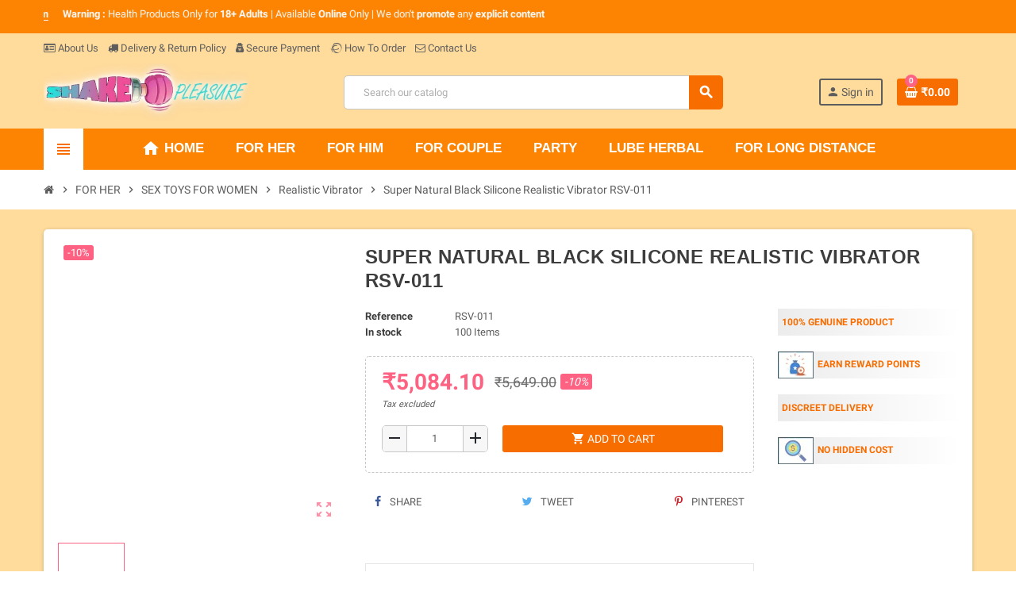

--- FILE ---
content_type: text/html; charset=utf-8
request_url: https://www.shakepleasure.com/realistic-vibrator/467-super-natural-black-silicone-realistic-vibrator-rsv-011.html
body_size: 27711
content:
<!doctype html>
<html lang="en">
  <head>
    
      
  <meta charset="utf-8">
  <meta name="theme-color" content="#f9f2e8">


  <meta http-equiv="x-ua-compatible" content="ie=edge">



  <link rel="canonical" href="https://www.shakepleasure.com/realistic-vibrator/467-super-natural-black-silicone-realistic-vibrator-rsv-011.html">

  <title>Get Super Natural Sex Toys In Dibrugarh | Black Silicone Realistic Vibrator</title>
  <meta name="description" content="Get Super Natural Black Silicone Realistic Vibrator In Dibrugarh. Get Cash On Delivery On Sex Toys From Our Online Store.">
  <meta name="keywords" content="">
      
                  <link rel="alternate" href="https://www.shakepleasure.com/realistic-vibrator/467-super-natural-black-silicone-realistic-vibrator-rsv-011.html" hreflang="en-us">
            



  <meta name="viewport" content="width=device-width, initial-scale=1, shrink-to-fit=no">



  <link rel="icon" type="image/vnd.microsoft.icon" href="/img/favicon.ico?1678510300">
  <link rel="shortcut icon" type="image/x-icon" href="/img/favicon.ico?1678510300">



    <link rel="stylesheet" href="https://www.shakepleasure.com/themes/ZOneTheme/assets/css/theme.css" type="text/css" media="all">
  <link rel="stylesheet" href="https://www.shakepleasure.com/modules/blockreassurance/views/dist/front.css" type="text/css" media="all">
  <link rel="stylesheet" href="https://www.shakepleasure.com/modules/ps_socialfollow/views/css/ps_socialfollow.css" type="text/css" media="all">
  <link rel="stylesheet" href="https://www.shakepleasure.com/js/jquery/plugins/fancybox/jquery.fancybox.css" type="text/css" media="all">
  <link rel="stylesheet" href="https://www.shakepleasure.com/modules/homecomments/views/css/homecomments.css" type="text/css" media="all">
  <link rel="stylesheet" href="https://www.shakepleasure.com/modules/homecomments/views/css/homecomments-list-reviews-line.css" type="text/css" media="all">
  <link rel="stylesheet" href="https://www.shakepleasure.com/modules/homecomments/views/css/homecomments-list-reviews-responsive.css" type="text/css" media="all">
  <link rel="stylesheet" href="https://www.shakepleasure.com/modules/homecomments//views/css/homecomments-post-form.css" type="text/css" media="all">
  <link rel="stylesheet" href="https://www.shakepleasure.com/modules/whatsappcontact/views/css/whatsappcontact.css" type="text/css" media="all">
  <link rel="stylesheet" href="https://www.shakepleasure.com/modules/codfee/views/css/codfee_1.6.css" type="text/css" media="all">
  <link rel="stylesheet" href="https://www.shakepleasure.com/js/jquery/ui/themes/base/minified/jquery-ui.min.css" type="text/css" media="all">
  <link rel="stylesheet" href="https://www.shakepleasure.com/js/jquery/ui/themes/base/minified/jquery.ui.theme.min.css" type="text/css" media="all">
  <link rel="stylesheet" href="https://www.shakepleasure.com/modules/wkpwa/views/css/wkFrontPwa.css" type="text/css" media="all">
  <link rel="stylesheet" href="https://www.shakepleasure.com/themes/ZOneTheme/assets/css/custom.css" type="text/css" media="all">




    <script type="text/javascript">
        var WK_PWA_APP_PUBLIC_SERVER_KEY = "BDBkUN2HegY_y_A2nvr8TxOASLE3N7KrYqsp0Lj6LpOSpqzex8yjb2hIwfD5qYgL2K2otTzT4N3ejaA7xYpIlos";
        var WK_PWA_PUSH_NOTIFICATION_ENABLE = 1;
        var appOffline = "No connection";
        var appOnline = "Connected";
        var clientTokenUrl = "https:\/\/www.shakepleasure.com\/module\/wkpwa\/clientnotificationtoken";
        var controller = "product";
        var custom_prompt_desktop = 1;
        var custom_prompt_lifetime = "1";
        var custom_prompt_mobile = 1;
        var lbsca_display = 0;
        var lbsca_url = "\/modules\/lbs_captchadd\/libraries\/securimage\/securimage_show.php?";
        var lineven_hcom = {"id":"84","name":"homecomments","is_test_mode":0,"ajax":{"id_guest":16241,"id_customer":0,"customer_token":"da39a3ee5e6b4b0d3255bfef95601890afd80709","guest_token":"31470edd4578462693fd9aa73dcaff684f1d7931"},"urls":{"service_dispatcher_url":"https:\/\/www.shakepleasure.com\/module\/homecomments\/servicedispatcher","service_dispatcher_ssl_url":"https:\/\/www.shakepleasure.com\/module\/homecomments\/servicedispatcher","short_url":"modules\/homecomments\/","base_url":"\/modules\/homecomments\/","css_url":"\/modules\/homecomments\/views\/css\/","cart_url":"https:\/\/www.shakepleasure.com\/cart?action=show","order_url":"https:\/\/www.shakepleasure.com\/order"}};
        var mode = "";
        var prestashop = {"cart":{"products":[],"totals":{"total":{"type":"total","label":"Total","amount":0,"value":"\u20b90.00"},"total_including_tax":{"type":"total","label":"Total (tax incl.)","amount":0,"value":"\u20b90.00"},"total_excluding_tax":{"type":"total","label":"Total (tax excl.)","amount":0,"value":"\u20b90.00"}},"subtotals":{"products":{"type":"products","label":"Subtotal","amount":0,"value":"\u20b90.00"},"discounts":null,"shipping":{"type":"shipping","label":"Shipping","amount":0,"value":"Free"},"tax":{"type":"tax","label":"Taxes","amount":0,"value":"\u20b90.00"}},"products_count":0,"summary_string":"0 items","vouchers":{"allowed":1,"added":[]},"discounts":[],"minimalPurchase":0,"minimalPurchaseRequired":""},"currency":{"name":"Indian Rupee","iso_code":"INR","iso_code_num":"356","sign":"\u20b9"},"customer":{"lastname":null,"firstname":null,"email":null,"birthday":null,"newsletter":null,"newsletter_date_add":null,"optin":null,"website":null,"company":null,"siret":null,"ape":null,"is_logged":false,"gender":{"type":null,"name":null},"addresses":[]},"language":{"name":"English (English)","iso_code":"en","locale":"en-US","language_code":"en-us","is_rtl":"0","date_format_lite":"m\/d\/Y","date_format_full":"m\/d\/Y H:i:s","id":1},"page":{"title":"","canonical":null,"meta":{"title":"Get Super Natural Sex Toys In Dibrugarh | Black Silicone Realistic Vibrator","description":"Get Super Natural Black Silicone Realistic Vibrator In Dibrugarh. Get Cash On Delivery On Sex Toys From Our Online Store.","keywords":"","robots":"index"},"page_name":"product","body_classes":{"lang-en":true,"lang-rtl":false,"country-IN":true,"currency-INR":true,"layout-full-width":true,"page-product":true,"tax-display-enabled":true,"product-id-467":true,"product-Super Natural Black Silicone Realistic Vibrator RSV-011":true,"product-id-category-11":true,"product-id-manufacturer-0":true,"product-id-supplier-0":true,"product-available-for-order":true},"admin_notifications":[]},"shop":{"name":"Shakepleasure","logo":"\/img\/shakepleasure-logo-1678510300.jpg","stores_icon":"\/img\/logo_stores.png","favicon":"\/img\/favicon.ico"},"urls":{"base_url":"https:\/\/www.shakepleasure.com\/","current_url":"https:\/\/www.shakepleasure.com\/realistic-vibrator\/467-super-natural-black-silicone-realistic-vibrator-rsv-011.html","shop_domain_url":"https:\/\/www.shakepleasure.com","img_ps_url":"https:\/\/www.shakepleasure.com\/img\/","img_cat_url":"https:\/\/www.shakepleasure.com\/img\/c\/","img_lang_url":"https:\/\/www.shakepleasure.com\/img\/l\/","img_prod_url":"https:\/\/www.shakepleasure.com\/img\/p\/","img_manu_url":"https:\/\/www.shakepleasure.com\/img\/m\/","img_sup_url":"https:\/\/www.shakepleasure.com\/img\/su\/","img_ship_url":"https:\/\/www.shakepleasure.com\/img\/s\/","img_store_url":"https:\/\/www.shakepleasure.com\/img\/st\/","img_col_url":"https:\/\/www.shakepleasure.com\/img\/co\/","img_url":"https:\/\/www.shakepleasure.com\/themes\/ZOneTheme\/assets\/img\/","css_url":"https:\/\/www.shakepleasure.com\/themes\/ZOneTheme\/assets\/css\/","js_url":"https:\/\/www.shakepleasure.com\/themes\/ZOneTheme\/assets\/js\/","pic_url":"https:\/\/www.shakepleasure.com\/upload\/","pages":{"address":"https:\/\/www.shakepleasure.com\/address","addresses":"https:\/\/www.shakepleasure.com\/addresses","authentication":"https:\/\/www.shakepleasure.com\/login","cart":"https:\/\/www.shakepleasure.com\/cart","category":"https:\/\/www.shakepleasure.com\/index.php?controller=category","cms":"https:\/\/www.shakepleasure.com\/index.php?controller=cms","contact":"https:\/\/www.shakepleasure.com\/contact-us","discount":"https:\/\/www.shakepleasure.com\/discount","guest_tracking":"https:\/\/www.shakepleasure.com\/guest-tracking","history":"https:\/\/www.shakepleasure.com\/order-history","identity":"https:\/\/www.shakepleasure.com\/identity","index":"https:\/\/www.shakepleasure.com\/","my_account":"https:\/\/www.shakepleasure.com\/my-account","order_confirmation":"https:\/\/www.shakepleasure.com\/order-confirmation","order_detail":"https:\/\/www.shakepleasure.com\/index.php?controller=order-detail","order_follow":"https:\/\/www.shakepleasure.com\/order-follow","order":"https:\/\/www.shakepleasure.com\/order","order_return":"https:\/\/www.shakepleasure.com\/index.php?controller=order-return","order_slip":"https:\/\/www.shakepleasure.com\/credit-slip","pagenotfound":"https:\/\/www.shakepleasure.com\/page-not-found","password":"https:\/\/www.shakepleasure.com\/password-recovery","pdf_invoice":"https:\/\/www.shakepleasure.com\/index.php?controller=pdf-invoice","pdf_order_return":"https:\/\/www.shakepleasure.com\/index.php?controller=pdf-order-return","pdf_order_slip":"https:\/\/www.shakepleasure.com\/index.php?controller=pdf-order-slip","prices_drop":"https:\/\/www.shakepleasure.com\/prices-drop","product":"https:\/\/www.shakepleasure.com\/index.php?controller=product","search":"https:\/\/www.shakepleasure.com\/search","sitemap":"https:\/\/www.shakepleasure.com\/sitemap","stores":"https:\/\/www.shakepleasure.com\/stores","supplier":"https:\/\/www.shakepleasure.com\/supplier","register":"https:\/\/www.shakepleasure.com\/login?create_account=1","order_login":"https:\/\/www.shakepleasure.com\/order?login=1"},"alternative_langs":{"en-us":"https:\/\/www.shakepleasure.com\/realistic-vibrator\/467-super-natural-black-silicone-realistic-vibrator-rsv-011.html"},"theme_assets":"\/themes\/ZOneTheme\/assets\/","actions":{"logout":"https:\/\/www.shakepleasure.com\/?mylogout="},"no_picture_image":{"bySize":{"cart_default":{"url":"https:\/\/www.shakepleasure.com\/img\/p\/en-default-cart_default.jpg","width":90,"height":90},"small_default":{"url":"https:\/\/www.shakepleasure.com\/img\/p\/en-default-small_default.jpg","width":90,"height":90},"home_default":{"url":"https:\/\/www.shakepleasure.com\/img\/p\/en-default-home_default.jpg","width":278,"height":278},"medium_default":{"url":"https:\/\/www.shakepleasure.com\/img\/p\/en-default-medium_default.jpg","width":455,"height":455},"large_default":{"url":"https:\/\/www.shakepleasure.com\/img\/p\/en-default-large_default.jpg","width":800,"height":800}},"small":{"url":"https:\/\/www.shakepleasure.com\/img\/p\/en-default-cart_default.jpg","width":90,"height":90},"medium":{"url":"https:\/\/www.shakepleasure.com\/img\/p\/en-default-home_default.jpg","width":278,"height":278},"large":{"url":"https:\/\/www.shakepleasure.com\/img\/p\/en-default-large_default.jpg","width":800,"height":800},"legend":""}},"configuration":{"display_taxes_label":true,"display_prices_tax_incl":false,"is_catalog":false,"show_prices":true,"opt_in":{"partner":true},"quantity_discount":{"type":"discount","label":"Discount"},"voucher_enabled":1,"return_enabled":0},"field_required":[],"breadcrumb":{"links":[{"title":"Home","url":"https:\/\/www.shakepleasure.com\/"},{"title":"FOR HER","url":"https:\/\/www.shakepleasure.com\/67-for-her"},{"title":"SEX TOYS FOR WOMEN","url":"https:\/\/www.shakepleasure.com\/10-sex-toys-for-women"},{"title":"Realistic Vibrator","url":"https:\/\/www.shakepleasure.com\/11-realistic-vibrator"},{"title":"Super Natural Black Silicone Realistic Vibrator RSV-011","url":"https:\/\/www.shakepleasure.com\/realistic-vibrator\/467-super-natural-black-silicone-realistic-vibrator-rsv-011.html"}],"count":5},"link":{"protocol_link":"https:\/\/","protocol_content":"https:\/\/"},"time":1768554442,"static_token":"a92fd99c8d86605c8417a9e425414aff","token":"e59a3b6680aabe0967122acfdc40a418"};
        var prestashopFacebookAjaxController = "https:\/\/www.shakepleasure.com\/module\/ps_facebook\/Ajax";
        var psemailsubscription_subscription = "https:\/\/www.shakepleasure.com\/module\/ps_emailsubscription\/subscription";
        var psr_icon_color = "#F19D76";
        var serviceWorkerPath = "https:\/\/www.shakepleasure.com\/wk-service-worker.js";
        var varCustomActionAddToCart = 1;
        var varCustomActionAddVoucher = 1;
        var varGetFinalDateController = "https:\/\/www.shakepleasure.com\/module\/zonethememanager\/getFinalDate";
        var varGetFinalDateMiniatureController = "https:\/\/www.shakepleasure.com\/module\/zonethememanager\/getFinalDateMiniature";
        var varMobileStickyMenu = 0;
        var varPSAjaxCart = 1;
        var varPageProgressBar = 0;
        var varProductCommentGradeController = "https:\/\/www.shakepleasure.com\/module\/zonethememanager\/CommentGrade";
        var varProductPendingRefreshIcon = 1;
        var varSidebarCart = 1;
        var varStickyMenu = 1;
      </script>





  
<style type="text/css">a, .btn-outline-primary, .btn-outline-primary.disabled, .btn-outline-primary:disabled, .btn-link, .page-link, .text-primary, .products-selection .total-products p, .products-selection .products-sort-order .product-display .display-select .selected, #header .left-nav-trigger .left-nav-icon, #footer .footer-about-us .fa, #footer .footer-about-us .material-icons, .feature .material-icons, .feature .fa, .feature2 a:hover {color: #f76d00} .btn-primary, .btn-primary.disabled, .btn-primary:disabled, .btn-outline-primary:hover, .btn-outline-primary:not(:disabled):not(.disabled):active, .btn-outline-primary:not(:disabled):not(.disabled).active, .show > .btn-outline-primary.dropdown-toggle, .dropdown-item.active, .dropdown-item:active, .nav-pills .nav-link.active, .nav-pills .show > .nav-link, .page-item.active .page-link, .badge-primary, .progress-bar, .list-group-item.active, .bg-primary, .btn.btn-primary, .btn.btn-primary.disabled, .btn.btn-primary:disabled, .group-span-filestyle .btn-default, .group-span-filestyle .bootstrap-touchspin .btn-touchspin, .bootstrap-touchspin .group-span-filestyle .btn-touchspin, .pagination .page-list .current a, .add-to-cart, .add-to-cart.disabled, .add-to-cart:disabled, .sidebar-currency .currency-list .current .dropdown-item, .sidebar-language .language-list .current .dropdown-item, .pace .pace-progress, .pace-bounce .pace-activity, #header .mobile-header-version .mobile-menu-icon, .banner3:hover, #product-comments-list-pagination ul li.active span {background-color: #f76d00} .btn-primary, .btn-primary.disabled, .btn-primary:disabled, .btn-outline-primary, .btn-outline-primary:hover, .btn-outline-primary:not(:disabled):not(.disabled):active, .btn-outline-primary:not(:disabled):not(.disabled).active, .show > .btn-outline-primary.dropdown-toggle, .page-item.active .page-link, .list-group-item.active, .border-primary, .product-combinations .combination-item.active .switch-cbnt, .product-swatches .swatches-list > li.selected > span, .pace .pace-activity {border-color: #f76d00} .btn-primary:hover, .btn.btn-primary:hover, .btn-primary:not(:disabled):not(.disabled):active, .btn-primary:not(:disabled):not(.disabled).active, .btn.btn-primary:not(:disabled):not(.disabled):active, .btn.btn-primary:not(:disabled):not(.disabled).active, .add-to-cart:hover, .add-to-cart:not(:disabled):not(.disabled):active, .add-to-cart:not(:disabled):not(.disabled).active {background-color: #c45600} .ui-autocomplete.ui-widget-content, .dropdown-item:hover, .dropdown-item:focus, #cart-summary-product-list .media-list, .pagination .page-list a:hover, .manufacturer-list .brand .brand-name, #search_filters .facet .facet-dropdown .select-title, .product-list .grid .product-miniature .product-name, .main-product-details .product-pack .pack-product-items, #product .blockreassurance-product, .product-swatches .swatches-list > li > span, .product-quantity .input-group .input-group-btn > .btn, .quickview .modal-footer, .footer-right .block-newsletter .form-control, #blockcart-modal .cart-content .cart-prices, .cart-preview .cart-title, .cart-preview .cart-bottom, .currency-selector .dropdown-current, .language-selector .dropdown-current, .sidebar-account, .sidebar-header-phone, .st-menu-title, #mobile-amegamenu, #header .header-bottom, .aone-featuredcategories .category-block .category-name, .product-comments-additional-info-has-comments, #post-product-comment-modal #criterions_list, #product-comments-list-pagination ul li span {background-color: #ffd07d} #header {background-color: #ffdb9c} .header-main-menu, .mobile-amega-menu {background-color: #fd8403} .anav-top .amenu-link {color: #ffffff} .anav-mobile .amenu-link .mobile-toggle-plus .caret-down-icon {border-top-color: #ffffff} .anav-mobile .amenu-link .mobile-toggle-plus .caret-down-icon {border-bottom-color: #ffffff} .anav-top .amenu-item:hover .amenu-link, .anav-top .amenu-link:hover {color: #0a0a0a} #footer {background-color: #ffdb9c} #footer .footer-bottom {background-color: #f76d00} #wrapper {background-color: #ffdb9c} .product-style .product-container, .cart-preview .cart-items, .column-block .product-list-margin, .anav-top .aproduct-content .product-container {background-color: #ffdb9c} .product-list .grid .product-miniature .product-name {background-color: #ffe4bc} </style>

<style type="text/css">#header .header-logo .logo {
  max-height: 73px;
}</style>
 

<!-- MODULE Lineven Home Comments -->
	<style>
                    .lhcom_list_reviews .star_display_off, .star_display_off,
            .lhcom_list_reviews .star_display_on, .star_display_on,
            .lhcom_list_reviews .star_display_half, .star_display_half
            { float: left; width: 17px; height: 17px; overflow: hidden; margin-right: 1px;}
            .lhcom_list_reviews .star_display_off_by_16, .star_display_off_by_16,
            .lhcom_list_reviews .star_display_on_by_16, .star_display_on_by_16,
            .lhcom_list_reviews .star_display_half_by_16, .star_display_half_by_16
            { float: left; width: 17px; height: 17px; overflow: hidden; margin-right: 1px;}

            .lhcom_list_reviews .star_display_off_by_16,
            .star_display_off_by_16 { background: url(https://www.shakepleasure.com/modules/homecomments/views/img/rating/stars16.png) no-repeat 0 0 }
            .lhcom_list_reviews .star_display_on_by_16,
            .star_display_on_by_16 { background: url(https://www.shakepleasure.com/modules/homecomments/views/img/rating/stars16.png) no-repeat 0 -40px }
            .lhcom_list_reviews .star_display_half_by_16,
            .star_display_half_by_16 { background: url(https://www.shakepleasure.com/modules/homecomments/views/img/rating/stars16.png) no-repeat 0 -60px }
                            .lhcom_list_reviews .star_display_off,
                    .star_display_off { background: url(https://www.shakepleasure.com/modules/homecomments/views/img/rating/stars16.png) no-repeat 0 0 }
                .lhcom_list_reviews .star_display_on,
                    .star_display_on { background: url(https://www.shakepleasure.com/modules/homecomments/views/img/rating/stars16.png) no-repeat 0 -40px }
                .lhcom_list_reviews .star_display_half,
                    .star_display_half { background: url(https://www.shakepleasure.com/modules/homecomments/views/img/rating/stars16.png) no-repeat 0 -60px }
                .average_star_position { margin-left: 45px;}
                        #lhcom_post_review .review_form .rating .star-rating,
            #lhcom_post_review .review_form .rating .star-rating a { background: url(https://www.shakepleasure.com/modules/homecomments/views/img/rating/stars16.png) no-repeat 0 0 }
            #lhcom_post_review .review_form .alternative_rating { background : url('https://www.shakepleasure.com/modules/homecomments/views/img/rating/stars16.png') repeat-x 0 0; }
            #lhcom_post_review .review_form .alternative_rating input:checked + label,
            #lhcom_post_review .review_form .alternative_rating :hover input:checked:hover + label {
                background : url('https://www.shakepleasure.com/modules/homecomments/views/img/rating/stars16.png') repeat-x 0 -40px; margin: 0; padding: 0;
            }
            #lhcom_post_review .review_form .alternative_rating:hover input:hover + label {
                background : url('https://www.shakepleasure.com/modules/homecomments/views/img/rating/stars16.png') repeat-x 0 -20px; margin: 0; padding: 0;
            }
        
   </style>
		            <link href="https://fonts.googleapis.com/icon?family=Material+Icons" rel="stylesheet">
    <!-- MODULE Lineven Home Comments -->
<meta name="mobile-web-app-capable" content="yes" />
<meta name="application-name" content="Shakepleasure" />
<meta name="theme-color" content="#ff7e15" />

<!-- Add to home screen for Safari on iOS -->
<meta name="apple-mobile-web-app-capable" content="yes" />
<meta name="apple-mobile-web-app-status-bar-style" content="#ff7e15" />
<meta name="apple-mobile-web-app-title" content="Shakepleasure" />
<link
      rel="apple-touch-icon"
      sizes="180x180"
      href="/modules/wkpwa/views/img/appIcon/wk-pwa-logo_1-180x180.png"
/>
<link
      rel="apple-touch-startup-image"
      media="screen and (device-width: 320px) and (device-height: 568px) and (-webkit-device-pixel-ratio: 2) and (orientation: landscape)"
      href="/modules/wkpwa/views/img/appIcon/wk-pwa-logo_1-1136x640.png"
    />
    <link
      rel="apple-touch-startup-image"
      media="screen and (device-width: 375px) and (device-height: 812px) and (-webkit-device-pixel-ratio: 3) and (orientation: landscape)"
      href="/modules/wkpwa/views/img/appIcon/wk-pwa-logo_1-2436x1125.png"
    />
    <link
      rel="apple-touch-startup-image"
      media="screen and (device-width: 414px) and (device-height: 896px) and (-webkit-device-pixel-ratio: 2) and (orientation: landscape)"
      href="/modules/wkpwa/views/img/appIcon/wk-pwa-logo_1-1792x828.png"
    />
    <link
      rel="apple-touch-startup-image"
      media="screen and (device-width: 414px) and (device-height: 896px) and (-webkit-device-pixel-ratio: 2) and (orientation: portrait)"
      href="/modules/wkpwa/views/img/appIcon/wk-pwa-logo_1-828x1792.png"
    />
    <link
      rel="apple-touch-startup-image"
      media="screen and (device-width: 375px) and (device-height: 667px) and (-webkit-device-pixel-ratio: 2) and (orientation: landscape)"
      href="/modules/wkpwa/views/img/appIcon/wk-pwa-logo_1-1334x750.png"
    />
    <link
      rel="apple-touch-startup-image"
      media="screen and (device-width: 414px) and (device-height: 896px) and (-webkit-device-pixel-ratio: 3) and (orientation: portrait)"
      href="/modules/wkpwa/views/img/appIcon/wk-pwa-logo_1-1242x2688.png"
    />
    <link
      rel="apple-touch-startup-image"
      media="screen and (device-width: 414px) and (device-height: 736px) and (-webkit-device-pixel-ratio: 3) and (orientation: landscape)"
      href="/modules/wkpwa/views/img/appIcon/wk-pwa-logo_1-2208x1242.png"
    />
    <link
      rel="apple-touch-startup-image"
      media="screen and (device-width: 375px) and (device-height: 812px) and (-webkit-device-pixel-ratio: 3) and (orientation: portrait)"
      href="/modules/wkpwa/views/img/appIcon/wk-pwa-logo_1-1125x2436.png"
    />
    <link
      rel="apple-touch-startup-image"
      media="screen and (device-width: 414px) and (device-height: 736px) and (-webkit-device-pixel-ratio: 3) and (orientation: portrait)"
      href="/modules/wkpwa/views/img/appIcon/wk-pwa-logo_1-1242x2208.png"
    />
    <link
      rel="apple-touch-startup-image"
      media="screen and (device-width: 1024px) and (device-height: 1366px) and (-webkit-device-pixel-ratio: 2) and (orientation: landscape)"
      href="/modules/wkpwa/views/img/appIcon/wk-pwa-logo_1-2732x2048.png"
    />
    <link
      rel="apple-touch-startup-image"
      media="screen and (device-width: 414px) and (device-height: 896px) and (-webkit-device-pixel-ratio: 3) and (orientation: landscape)"
      href="/modules/wkpwa/views/img/appIcon/wk-pwa-logo_1-2688x1242.png"
    />
    <link
      rel="apple-touch-startup-image"
      media="screen and (device-width: 834px) and (device-height: 1112px) and (-webkit-device-pixel-ratio: 2) and (orientation: landscape)"
      href="/modules/wkpwa/views/img/appIcon/wk-pwa-logo_1-2224x1668.png"
    />
    <link
      rel="apple-touch-startup-image"
      media="screen and (device-width: 375px) and (device-height: 667px) and (-webkit-device-pixel-ratio: 2) and (orientation: portrait)"
      href="/modules/wkpwa/views/img/appIcon/wk-pwa-logo_1-750x1334.png"
    />
    <link
      rel="apple-touch-startup-image"
      media="screen and (device-width: 1024px) and (device-height: 1366px) and (-webkit-device-pixel-ratio: 2) and (orientation: portrait)"
      href="/modules/wkpwa/views/img/appIcon/wk-pwa-logo_1-2048x2732.png"
    />
    <link
      rel="apple-touch-startup-image"
      media="screen and (device-width: 834px) and (device-height: 1194px) and (-webkit-device-pixel-ratio: 2) and (orientation: landscape)"
      href="/modules/wkpwa/views/img/appIcon/wk-pwa-logo_1-2388x1668.png"
    />
    <link
      rel="apple-touch-startup-image"
      media="screen and (device-width: 834px) and (device-height: 1112px) and (-webkit-device-pixel-ratio: 2) and (orientation: portrait)"
      href="/modules/wkpwa/views/img/appIcon/wk-pwa-logo_1-1668x2224.png"
    />
    <link
      rel="apple-touch-startup-image"
      media="screen and (device-width: 320px) and (device-height: 568px) and (-webkit-device-pixel-ratio: 2) and (orientation: portrait)"
      href="/modules/wkpwa/views/img/appIcon/wk-pwa-logo_1-640x1136.png"
    />
    <link
      rel="apple-touch-startup-image"
      media="screen and (device-width: 834px) and (device-height: 1194px) and (-webkit-device-pixel-ratio: 2) and (orientation: portrait)"
      href="/modules/wkpwa/views/img/appIcon/wk-pwa-logo_1-1668x2388.png"
    />
    <link
      rel="apple-touch-startup-image"
      media="screen and (device-width: 768px) and (device-height: 1024px) and (-webkit-device-pixel-ratio: 2) and (orientation: landscape)"
      href="/modules/wkpwa/views/img/appIcon/wk-pwa-logo_1-2048x1536.png"
    />
    <link
      rel="apple-touch-startup-image"
      media="screen and (device-width: 768px) and (device-height: 1024px) and (-webkit-device-pixel-ratio: 2) and (orientation: portrait)"
      href="/modules/wkpwa/views/img/appIcon/wk-pwa-logo_1-1536x2048.png"
    />
    <link
      rel="apple-touch-startup-image"
      media="screen and (device-width: 390px) and (device-height: 844px) and (-webkit-device-pixel-ratio: 3) and (orientation: portrait)"
      href="/modules/wkpwa/views/img/appIcon/wk-pwa-logo_1-1170x2532.png"
    />
    <link
      rel="apple-touch-startup-image"
      media="screen and (device-width: 428px) and (device-height: 926px) and (-webkit-device-pixel-ratio: 3) and (orientation: portrait)"
      href="/modules/wkpwa/views/img/appIcon/wk-pwa-logo_1-1284x2778.png"
    />
    <link
      rel="apple-touch-startup-image"
      media="screen and (device-width: 430px) and (device-height: 932px) and (-webkit-device-pixel-ratio: 3) and (orientation: portrait)"
      href="/modules/wkpwa/views/img/appIcon/wk-pwa-logo_1-1290x2796.png"
    />
    <link
      rel="apple-touch-startup-image"
      media="screen and (device-width: 430px) and (device-height: 932px) and (-webkit-device-pixel-ratio: 3) and (orientation: portrait)"
      href="/modules/wkpwa/views/img/appIcon/wk-pwa-logo_1-1290x2796.png"
    />
    <link
      rel="apple-touch-startup-image"
      media="screen and (device-width: 393px) and (device-height: 852px) and (-webkit-device-pixel-ratio: 3) and (orientation: portrait)"
      href="/modules/wkpwa/views/img/appIcon/wk-pwa-logo_1-1179x2556.png"
    />
    <link
      rel="apple-touch-startup-image"
      media="screen and (device-width: 428px) and (device-height: 926px) and (-webkit-device-pixel-ratio: 3) and (orientation: portrait)"
      href="/modules/wkpwa/views/img/appIcon/wk-pwa-logo_1-1284x2778.png"
    />
<!-- Tile Icon for Windows -->
<meta name="msapplication-TileImage" content="/modules/wkpwa/views/img/appIcon/wk-pwa-favicon_1-72x72.png" />
<meta name="msapplication-TileColor" content="#ff7e15" />
<meta name="msapplication-starturl" content="https://www.shakepleasure.com/" />

    <link rel="manifest" href="/modules/wkpwa/manifest.json" />




    
  <meta property="og:type" content="product">
  <meta property="og:url" content="https://www.shakepleasure.com/realistic-vibrator/467-super-natural-black-silicone-realistic-vibrator-rsv-011.html">
  <meta property="og:title" content="Get Super Natural Sex Toys In Dibrugarh | Black Silicone Realistic Vibrator">
  <meta property="og:site_name" content="Shakepleasure">
  <meta property="og:description" content="Get Super Natural Black Silicone Realistic Vibrator In Dibrugarh. Get Cash On Delivery On Sex Toys From Our Online Store.">
  <meta property="og:image" content="https://www.shakepleasure.com/272-large_default/super-natural-black-silicone-realistic-vibrator-rsv-011.jpg">
      <meta property="product:pretax_price:amount" content="5084.1">
    <meta property="product:pretax_price:currency" content="INR">
    <meta property="product:price:amount" content="5084.1">
    <meta property="product:price:currency" content="INR">
    
  </head>

  <body id="product" class="lang-en country-in currency-inr layout-full-width page-product tax-display-enabled product-id-467 product-super-natural-black-silicone-realistic-vibrator-rsv-011 product-id-category-11 product-id-manufacturer-0 product-id-supplier-0 product-available-for-order  st-wrapper">

    
      
    

      <div class="st-menu st-effect-left">
    <div class="st-menu-close d-flex" data-close-st-menu><i class="material-icons">close</i></div>
    <div class="st-menu-title">
      <h4>Menu</h4>
    </div>

          <div class="js-sidebar-category-tree sidebar-menu" data-categorytree-controller="https://www.shakepleasure.com/module/zonethememanager/categoryTree">
  <div class="waiting-load-categories"></div>
</div>

    
    <div id="js-header-phone-sidebar" class="sidebar-header-phone js-hidden"></div>
    <div id="js-account-sidebar" class="sidebar-account text-center user-info js-hidden"></div>
    <div id="js-language-sidebar" class="sidebar-language js-hidden"></div>
    <div id="js-left-currency-sidebar" class="sidebar-currency js-hidden"></div>
  </div>

    <main id="page" class="st-pusher">

      
              

      <header id="header">
        
          
  <!-- desktop header -->
  <div class="desktop-header-version">
    
      <div class="header-banner clearfix">
        <div class="header-event-banner" style="background-color: #fd8403;">
  <div class="container">
    <div class="header-event-banner-wrapper">
      <p><marquee>
<p style="text-align: left;"><span style="color: #f9f9f9;"><strong>Welcome to <a href="https://www.shakepleasure.com/"><span style="color: #f9f9f9;">www.shakepleasure.com</span></a></strong>      <strong>Warning : </strong>Health Products Only for <strong> 18+ Adults </strong> | Available <strong>Online</strong> Only | We don't <strong>promote</strong> any <strong>explicit content</strong></span></p>
</marquee></p>
    </div>
  </div>
</div>

    <div class="wk-app-btn-wrapper wk-top-btn" style="cursor:pointer;">
        <button type="button" class="btn btn-primary wk-app-button wkhide">
        Install app
        </button>
    </div>

      </div>
    

    
      <div class="header-nav clearfix">
        <div class="container">
          <div class="header-nav-wrapper d-flex align-items-center justify-content-between">
            <div class="left-nav d-flex">
              <div class="header-phone js-header-phone-source">
	<ul>
<li><a href="https://www.shakepleasure.com/content/4-about-us"><i class="fa fa-id-card-o"></i> About Us</a></li>
<li><a href="https://www.shakepleasure.com/content/6-delivery-and-return-policy"><i class="fa fa-truck"></i> Delivery & Return Policy</a></li>
<li><a href="https://www.shakepleasure.com/content/5-secure-payment"><i class="fa fa-user-secret"></i>Secure Payment</a></li>
<li><a href="https://www.shakepleasure.com/content/19-how-to-order"><i class="fa fa-ravelry"></i> How To Order</a></li>
<li><a href="https://www.shakepleasure.com/contact-us"><i class="fa fa-envelope-o"></i> Contact Us</a></li>
</ul>
</div>

            </div>
            <div class="right-nav d-flex">
              
            </div>
          </div>
        </div>
      </div>
    

    
      <div class="main-header clearfix">
        <div class="container">
          <div class="header-wrapper d-flex align-items-center">

            
              <div class="header-logo">
                <a href="https://www.shakepleasure.com/" title="Shakepleasure">
                                      <img class="logo" src="https://www.shakepleasure.com/img/shakepleasure-logo-1678510300.jpg" alt="Shakepleasure" width="350" height="99">
                                  </a>
              </div>
            

            
              <div class="header-right">
                <div class="display-top align-items-center d-flex flex-md-wrap flex-lg-nowrap justify-content-end">
                  <!-- Block search module TOP -->
<div class="searchbar-wrapper">
  <div id="search_widget" class="js-search-source" data-search-controller-url="//www.shakepleasure.com/search">
    <div class="search-widget ui-front">
      <form method="get" action="//www.shakepleasure.com/search">
        <input type="hidden" name="controller" value="search">
        <input class="form-control" type="text" name="s" value="" placeholder="Search our catalog" aria-label="Search">
        <button type="submit" class="btn-primary">
          <i class="material-icons search">search</i>
        </button>
      </form>
    </div>
  </div>
</div>
<!-- /Block search module TOP -->
<div class="customer-signin-module">
  <div class="user-info">
          <div class="js-account-source">
        <ul>
          <li>
            <div class="account-link">
              <a
                href="https://www.shakepleasure.com/my-account"
                title="Log in to your customer account"
                rel="nofollow"
              >
                <i class="material-icons">person</i><span>Sign in</span>
              </a>
            </div>
          </li>
        </ul>
      </div>
      </div>
</div><div class="shopping-cart-module">
  <div class="blockcart cart-preview" data-refresh-url="//www.shakepleasure.com/module/ps_shoppingcart/ajax" data-sidebar-cart-trigger>
    <ul class="cart-header">
      <li data-sticky-cart-source>
        <a rel="nofollow" href="//www.shakepleasure.com/cart?action=show" class="cart-link btn-primary">
          <span class="cart-design"><i class="fa fa-shopping-basket" aria-hidden="true"></i><span class="cart-products-count">0</span></span>
          <span class="cart-total-value">₹0.00</span>
        </a>
      </li>
    </ul>

    <div class="cart-dropdown" data-shopping-cart-source>
  <div class="cart-dropdown-wrapper">
    <div class="cart-title">
      <h4>Shopping Cart</h4>
    </div>
          <div class="no-items">
        There are no more items in your cart
      </div>
      </div>
  <div class="js-cart-update-quantity page-loading-overlay cart-overview-loading">
    <div class="page-loading-backdrop d-flex align-items-center justify-content-center">
      <span class="uil-spin-css"><span><span></span></span><span><span></span></span><span><span></span></span><span><span></span></span><span><span></span></span><span><span></span></span><span><span></span></span><span><span></span></span></span>
    </div>
  </div>
</div>
  </div>
</div>
<div id="wk-loader"></div>
<div id="wk-site-connection">
    <p id="wk-connection-msg"></p>
</div>

    <div id="wk-addToHomeScreen-banner">
        <img src='/modules/wkpwa/views/img/appIcon/wk-pwa-logo_1-48x48.png'>
        <p id="wk-app-banner-msg" style='color: #ffc975'><span>Add</span> <span>PWA Lite</span> <span>to Home screen</span></p>
        <i class="material-icons" id="wk-app-banner-close">close</i>
    </div>
    <button type="button" class="wk-app-button" style="display:none;">Install</button>

                </div>
              </div>
            

          </div>
        </div>
      </div>
    

    
      <div class="header-bottom clearfix">
        <div class="header-main-menu" id="header-main-menu" data-sticky-menu>
          <div class="container">
            <div class="header-main-menu-wrapper">
                              <div class="left-nav-trigger" data-left-nav-trigger>
                  <div class="left-nav-icon d-flex align-items-center justify-content-center">
                    <i class="material-icons">view_headline</i>
                  </div>
                </div>
                              <div id="amegamenu" class="d-none d-md-block ">
    <ul class="anav-top js-ajax-mega-menu" data-ajax-dropdown-controller="https://www.shakepleasure.com/module/zonemegamenu/menuDropdownContent">
              <li class="amenu-item mm1  ">
          <a href="https://www.shakepleasure.com/" class="amenu-link" >                        <span><i class="material-icons">home</i> Home</span>
                      </a>
                  </li>
              <li class="amenu-item mm2 plex ">
          <a href="https://www.shakepleasure.com/67-for-her" class="amenu-link" >                        <span>For Her</span>
                      </a>
                      <div class="adropdown adrd3">
              <div class="js-dropdown-content" data-menu-id="2"></div>
            </div>
                  </li>
              <li class="amenu-item mm3 plex ">
          <a href="https://www.shakepleasure.com/68-for-him" class="amenu-link" >                        <span>For Him</span>
                      </a>
                      <div class="adropdown adrd2">
              <div class="js-dropdown-content" data-menu-id="3"></div>
            </div>
                  </li>
              <li class="amenu-item mm4 plex ">
          <a href="https://www.shakepleasure.com/69-for-couple" class="amenu-link" >                        <span>For Couple</span>
                      </a>
                      <div class="adropdown adrd1">
              <div class="js-dropdown-content" data-menu-id="4"></div>
            </div>
                  </li>
              <li class="amenu-item mm7 plex ">
          <a href="https://www.shakepleasure.com/70-party" class="amenu-link" >                        <span>Party</span>
                      </a>
                      <div class="adropdown adrd1">
              <div class="js-dropdown-content" data-menu-id="7"></div>
            </div>
                  </li>
              <li class="amenu-item mm5 plex ">
          <a href="https://www.shakepleasure.com/56-lube-herbal" class="amenu-link" >                        <span>Lube Herbal</span>
                      </a>
                      <div class="adropdown adrd1">
              <div class="js-dropdown-content" data-menu-id="5"></div>
            </div>
                  </li>
              <li class="amenu-item mm6 plex ">
          <a href="https://www.shakepleasure.com/71-for-long-distance" class="amenu-link" >                        <span>For Long Distance</span>
                      </a>
                      <div class="adropdown adrd1">
              <div class="js-dropdown-content" data-menu-id="6"></div>
            </div>
                  </li>
          </ul>
  </div>
<div class="modal" tabindex="-1" role="dialog" id="wk_custom_permission_modal" data-backdrop="false">
  <div class="modal-dialog" role="document">
    <div class="modal-content">
        <div class="modal-body">
          <div class="row">
            <div class="col-md-3">
              <img src="/modules/wkpwa/views/img/appIcon/wk-pwa-logo_1-72x72.png" class="img img-responsive" />
            </div>
            <div class="col-md-9">
              We'd like to send you notifications for the latest news and updates.
            </div>
          </div>
        </div>
      <div class="modal-footer">
        <button type="button" class="btn btn-secondary wk_permission_prompt_denied" data-dismiss="modal">No thanks</button>
        <button type="button" class="btn btn-primary wk_permission_prompt_allow" data-dismiss="modal">Allow</button>
      </div>
    </div>
  </div>
</div>
<style>
#wk_custom_permission_modal {
    display:none;
}
</style>
              <div class="sticky-icon-cart" data-sticky-cart data-sidebar-cart-trigger></div>
            </div>
          </div>
        </div>
      </div>
    
  </div>



        
      </header>

      <section id="wrapper">

        
<nav class="breadcrumb-wrapper ">
  <div class="container">
    <ol class="breadcrumb" data-depth="5" itemscope itemtype="http://schema.org/BreadcrumbList">
      
                  
                          <li class="breadcrumb-item" itemprop="itemListElement" itemscope itemtype="http://schema.org/ListItem">
                                <a itemprop="item" href="https://www.shakepleasure.com/">
                                      <i class="fa fa-home home" aria-hidden="true"></i>
                                      <span itemprop="name">Home</span>
                </a>
                <meta itemprop="position" content="1">
              </li>
                      
                  
                          <li class="breadcrumb-item" itemprop="itemListElement" itemscope itemtype="http://schema.org/ListItem">
                                  <span class="separator material-icons">chevron_right</span>
                                <a itemprop="item" href="https://www.shakepleasure.com/67-for-her">
                                      <span itemprop="name">FOR HER</span>
                </a>
                <meta itemprop="position" content="2">
              </li>
                      
                  
                          <li class="breadcrumb-item" itemprop="itemListElement" itemscope itemtype="http://schema.org/ListItem">
                                  <span class="separator material-icons">chevron_right</span>
                                <a itemprop="item" href="https://www.shakepleasure.com/10-sex-toys-for-women">
                                      <span itemprop="name">SEX TOYS FOR WOMEN</span>
                </a>
                <meta itemprop="position" content="3">
              </li>
                      
                  
                          <li class="breadcrumb-item" itemprop="itemListElement" itemscope itemtype="http://schema.org/ListItem">
                                  <span class="separator material-icons">chevron_right</span>
                                <a itemprop="item" href="https://www.shakepleasure.com/11-realistic-vibrator">
                                      <span itemprop="name">Realistic Vibrator</span>
                </a>
                <meta itemprop="position" content="4">
              </li>
                      
                  
                          <li class="breadcrumb-item" itemprop="itemListElement" itemscope itemtype="http://schema.org/ListItem">
                                  <span class="separator material-icons">chevron_right</span>
                                <a itemprop="item" href="https://www.shakepleasure.com/realistic-vibrator/467-super-natural-black-silicone-realistic-vibrator-rsv-011.html">
                                      <span itemprop="name">Super Natural Black Silicone Realistic Vibrator RSV-011</span>
                </a>
                <meta itemprop="position" content="5">
              </li>
                      
              
    </ol>
  </div>
</nav>

        
          
        

        

        

        
          <div class="main-content">
            <div class="container">
              <div class="row ">

                

                
<div id="center-column" class="center-column col-12">
  <div class="center-wrapper">
    

    
<section itemscope itemtype="https://schema.org/Product">

  
    <div class="main-product-details shadow-box md-bottom" id="mainProduct">
            
      <div class="row">
        
          <div class="product-left col-12 col-md-5 col-xl-4">
            <section class="product-left-content">
              
                <div class="images-container">
  <div class="images-container-wrapper js-enable-zoom-image">
          <meta itemprop="image" content="https://www.shakepleasure.com/272-medium_default/super-natural-black-silicone-realistic-vibrator-rsv-011.jpg" />

              
          <div class="product-cover sm-bottom">
                          <img
                src = "data:image/svg+xml,%3Csvg%20xmlns=%22http://www.w3.org/2000/svg%22%20viewBox=%220%200%20455%20455%22%3E%3C/svg%3E"
                data-original = "https://www.shakepleasure.com/272-medium_default/super-natural-black-silicone-realistic-vibrator-rsv-011.jpg"
                class = "img-fluid js-qv-product-cover js-main-zoom js-lazy"
                alt = "Super Natural Black Silicone Realistic Vibrator RSV-011"
                data-zoom-image = "https://www.shakepleasure.com/272-large_default/super-natural-black-silicone-realistic-vibrator-rsv-011.jpg"
                data-id-image = "272"
                width = "455"
                height = "455"
              >
                        <div class="layer d-flex align-items-center justify-content-center">
              <span class="zoom-in js-mfp-button"><i class="material-icons">zoom_out_map</i></span>
            </div>
          </div>
        

        
          <div class="thumbs-list">
            <div class="flex-scrollbox-wrapper js-product-thumbs-scrollbox">
              <ul class="product-images" id="js-zoom-gallery">
                                  <li class="thumb-container">
                    <a
                      class="thumb js-thumb selected"
                      data-image="https://www.shakepleasure.com/272-medium_default/super-natural-black-silicone-realistic-vibrator-rsv-011.jpg"
                      data-zoom-image="https://www.shakepleasure.com/272-large_default/super-natural-black-silicone-realistic-vibrator-rsv-011.jpg"
                      data-id-image="272"
                    >
                                              <img
                          src = "data:image/svg+xml,%3Csvg%20xmlns=%22http://www.w3.org/2000/svg%22%20viewBox=%220%200%2090%2090%22%3E%3C/svg%3E"
                          data-original = "https://www.shakepleasure.com/272-small_default/super-natural-black-silicone-realistic-vibrator-rsv-011.jpg"
                          alt = "Super Natural Black Silicone Realistic Vibrator RSV-011"
                          class = "img-fluid js-lazy"
                          width = "90"
                          height = "90"
                        >
                                          </a>
                  </li>
                              </ul>
            </div>

            <div class="scroll-box-arrows">
              <i class="material-icons left">chevron_left</i>
              <i class="material-icons right">chevron_right</i>
            </div>
          </div>
        
            </div>

  <div class="zone-product-extra-fields hook-AfterProductThumbs" data-key-zone-product-extra-fields>
      <div class="product-right-extra-field">
              <div class="">
          <div class="extra-content typo">
            <p><img src="https://www.shakepleasure.com/img/cms/New Folder/ad3uu.png" alt="" width="400" height="120" /></p>
          </div>
        </div>
          </div>
  </div>

</div>
              

              
                <div class="product-flags"><span class="product-flag discount"><span>-10%</span></span></div>
              
            </section>
          </div>
        

        
          <div class="product-right col-12 col-md-7 col-xl-8">
            <section class="product-right-content">
              
                
                  <h1 class="page-heading" itemprop="name">Super Natural Black Silicone Realistic Vibrator RSV-011</h1>
                
              

              <div class="row">
                <div class="col-12 col-xl-8">
                  <div class="product-attributes mb-2 js-product-attributes-destination"></div>

                  
                  <div class="product-availability-top mb-3 js-product-availability-destination"></div>

                  
                    <div class="product-out-of-stock">
                      
                    </div>
                  

                  
                    <div id="product-description-short-467" class="product-description-short typo sm-bottom" itemprop="description">
                      
                    </div>
                  

                  
<div class="product-information light-box-bg sm-bottom">
  
  <div class="product-actions">
    
      <form action="https://www.shakepleasure.com/cart" method="post" id="add-to-cart-or-refresh">
        <input type="hidden" name="token" value="a92fd99c8d86605c8417a9e425414aff">
        <input type="hidden" name="id_product" value="467" id="product_page_product_id">
        <input type="hidden" name="id_customization" value="0" id="product_customization_id">

        
          
<div class="product-variants">
</div>
        

        
                  

        
          <section class="product-discounts">
</section>


        

        
            <div class="product-prices sm-bottom">
    
      <div
        itemprop="offers"
        itemscope
        itemtype="https://schema.org/Offer"
        class="product-prices-wrapper d-flex flex-wrap align-items-center"
      >
        <meta itemprop="priceValidUntil" content="2026-01-31"/>
        <meta itemprop="availability" content="https://schema.org/InStock"/>
        <meta itemprop="priceCurrency" content="INR"/>
        <meta itemprop="price" content="5084.1"/>
        <link itemprop="url" href="https://www.shakepleasure.com/realistic-vibrator/467-super-natural-black-silicone-realistic-vibrator-rsv-011.html"/>

        <span class="price product-price"><span class="current-price">₹5,084.10</span> <span class="tax-label-next-price">(tax incl.)</span></span>
        
                  

                  

          <span class="regular-price">₹5,649.00</span>

                      <span class="discount-percentage">-10%</span>
                  
        <span class="w-100 show-more-without-taxes">₹5,084.10 <span class="tax-label-next-price">(tax excl.)</span></span>
      </div>
    

    
          

    
          

    
          

    

    <div class="tax-shipping-delivery-label">
              <span class="labels-tax-long tax-label">Tax excluded</span>
            
      
                        </div>

      </div>
        

                  <div class="js-product-countdown" data-specific-prices-to=""></div>
        
        
          <div class="product-add-to-cart ">
    
    
      <div class="inline-style d-flex align-items-center">
        
          <div class="product-quantity-touchspin">
            <div class="qty">
              <input
                type="number"
                name="qty"
                id="quantity_wanted"
                value="1"
                class="form-control"
                min="1"
                aria-label="Quantity"
              />
            </div>
          </div>
        

        
          <div class="add">
            <button
              class="btn add-to-cart"
              data-button-action="add-to-cart"
              type="submit"
                          >
              <i class="material-icons shopping-cart">shopping_cart</i><span>Add to cart</span>
              <span class="js-waitting-add-to-cart page-loading-overlay add-to-cart-loading">
                <span class="page-loading-backdrop d-flex align-items-center justify-content-center">
                  <span class="uil-spin-css"><span><span></span></span><span><span></span></span><span><span></span></span><span><span></span></span><span><span></span></span><span><span></span></span><span><span></span></span><span><span></span></span></span>
                </span>
              </span>
            </button>
          </div>
        

        
      </div>

      
        <div class="product-minimal-quantity">
                  </div>
      

    
    
          
  </div>
        

        

      </form>
    
  </div>
</div><!-- /product-information -->

                  
                    <div class="product-additional-info">
  

      <div class="social-sharing sm-bottom">
      <label>Share</label>
      <ul class="d-flex flex-wrap justify-content-between">
                  <li class="facebook">
            <a href="https://www.facebook.com/sharer.php?u=https%3A%2F%2Fwww.shakepleasure.com%2Frealistic-vibrator%2F467-super-natural-black-silicone-realistic-vibrator-rsv-011.html" title="Share" target="_blank">
                              <i class="fa fa-facebook" aria-hidden="true"></i>
                            Share
            </a>
          </li>
                  <li class="twitter">
            <a href="https://twitter.com/intent/tweet?text=Super+Natural+Black+Silicone+Realistic+Vibrator+RSV-011%20https%3A%2F%2Fwww.shakepleasure.com%2Frealistic-vibrator%2F467-super-natural-black-silicone-realistic-vibrator-rsv-011.html" title="Tweet" target="_blank">
                              <i class="fa fa-twitter" aria-hidden="true"></i>
                            Tweet
            </a>
          </li>
                  <li class="pinterest">
            <a href="https://www.pinterest.com/pin/create/button/?url=https%3A%2F%2Fwww.shakepleasure.com%2Frealistic-vibrator%2F467-super-natural-black-silicone-realistic-vibrator-rsv-011.html/&amp;media=https%3A%2F%2Fwww.shakepleasure.com%2F272%2Fsuper-natural-black-silicone-realistic-vibrator-rsv-011.jpg&amp;description=Super+Natural+Black+Silicone+Realistic+Vibrator+RSV-011" title="Pinterest" target="_blank">
                              <i class="fa fa-pinterest-p" aria-hidden="true"></i>
                            Pinterest
            </a>
          </li>
              </ul>
    </div>
  
<div class="zone-product-extra-fields hook-ProductAdditionalInfo" data-key-zone-product-extra-fields>
      <div class="product-right-extra-field">
              <div class="">
          <div class="extra-content typo">
            <p><img src="https://www.shakepleasure.com/img/cms/New Folder/ad2uu.png" alt="" width="290" height="120" /></p>
          </div>
        </div>
          </div>
  </div>
 

<!-- MODULE Lineven Home Comments -->
	<section id="lhcom_product_page_average">
		<div class="model_b">
    		                 

<div class="product_average">
	<div>
		<div class="lhcom_icon_size_16" >
			<div class="title">
				                    Average votes for this product
							</div>
			<div class="details_top" style="clear:both;">
				<div class="average_note">
					<span>0</span> / <span>5</span>
				</div>
			</div>
			<div class="average_star average_star_16 average_star_position">
																	<span class="star_display_off">                            </span>
									<span class="star_display_off">                            </span>
									<span class="star_display_off">                            </span>
									<span class="star_display_off">                            </span>
									<span class="star_display_off">                            </span>
							</div>
			<div class="details_bottom" style="clear:both;">
				<div class="average_note">
					Average:&nbsp;<span>0</span> / <span>5</span><br/>
				</div>
				<div class="number_reviews">
					Based on
					<span>0</span>
										customers advices.
				</div>
			</div>
					</div>
	</div>
</div>    		    				</div>
	</section>
<!-- MODULE Lineven Home Comments -->
</div>
                  
                </div>

                                  <div class="col-12 col-xl-4">
                    <div class="zone-product-extra-fields hook-Product3rdColumn" data-key-zone-product-extra-fields>
      <div class="product-right-extra-field">
              <div class="extra-field-type-modal ">
          <button type="button" class="btn btn-link extra-title" data-extrafield="popup" data-width="560" data-content="&lt;p class=&quot;MsoNormal&quot; style=&quot;text-align: justify;&quot;&gt;&lt;span lang=&quot;EN-US&quot;&gt;There is no question in relation to the originality of our products we sell at &lt;strong&gt;&lt;a href=&quot;https://www.shakepleasure.com/&quot;&gt;Shakepleasure.com&lt;/a&gt;&lt;/strong&gt;. Our users can be assured of the fact that all our products are made of the safest and highest quality materials. Our online store has the most genuine products and does not accept used products.&lt;o:p&gt;&lt;/o:p&gt;&lt;/span&gt;&lt;/p&gt;
&lt;p class=&quot;MsoNormal&quot; style=&quot;text-align: justify;&quot;&gt;&lt;span lang=&quot;EN-US&quot;&gt;For quite some years, we have been selling diverse adult products, gadgets and accessories to various corners of India, we have gained popularity, especially for the purest quality products we sell.&lt;o:p&gt;&lt;/o:p&gt;&lt;/span&gt;&lt;/p&gt;
&lt;p class=&quot;MsoNormal&quot; style=&quot;text-align: justify;&quot;&gt;&lt;span lang=&quot;EN-US&quot;&gt;At &lt;/span&gt;&lt;strong&gt;&lt;a href=&quot;https://www.shakepleasure.com/&quot;&gt;Shakepleasure.com&lt;/a&gt;&lt;/strong&gt;, we make sure to keep up the best safety standards. In other words, we ensure that our buyers are happy and satisfied with the genuineness of our products.&lt;/p&gt;
&lt;p class=&quot;MsoNormal&quot; style=&quot;text-align: justify;&quot;&gt;&lt;span lang=&quot;EN-US&quot;&gt;With sexual wellness as our key objective, we always give our best to bring the most superior quality products to our customers. Just keep no worries and start shopping from our online adult toy store with pleasure.&lt;/span&gt;&lt;/p&gt;">
            <img src="https://www.shakepleasure.com/modules/zoneproductadditional/views/img/Genuine Products.jpg" class="extra-title-image" alt="" /><span>100% GENUINE PRODUCT</span>
          </button>
        </div>
          </div>
      <div class="product-right-extra-field">
              <div class="extra-field-type-modal ">
          <button type="button" class="btn btn-link extra-title" data-extrafield="popup" data-width="560" data-content="">
            <img src="https://www.shakepleasure.com/modules/zoneproductadditional/views/img/earn.jpg" class="extra-title-image" alt="" /><span>EARN REWARD POINTS</span>
          </button>
        </div>
          </div>
      <div class="product-right-extra-field">
              <div class="extra-field-type-modal ">
          <button type="button" class="btn btn-link extra-title" data-extrafield="popup" data-width="560" data-content="&lt;p class=&quot;MsoNormal&quot; style=&quot;text-align: justify;&quot;&gt;&lt;span lang=&quot;EN-US&quot;&gt;At &lt;strong&gt;&lt;a href=&quot;https://www.shakepleasure.com/&quot;&gt;Shakepleasure.com&lt;/a&gt;&lt;/strong&gt;, we know how important it is to maintain the confidentiality of our customers. Keeping this in mind, we pack our orders and deliver carefully at the doorsteps of customers as per their instruction.&lt;o:p&gt;&lt;/o:p&gt;&lt;/span&gt;&lt;/p&gt;
&lt;p class=&quot;MsoNormal&quot; style=&quot;text-align: justify;&quot;&gt;&lt;span lang=&quot;EN-US&quot;&gt;We ensure that there is nothing written on the package. Just the address details are provided on the package and nothing else. Since the product/products we send is/are related to his/her personal life, we always keep it personal.&lt;o:p&gt;&lt;/o:p&gt;&lt;/span&gt;&lt;/p&gt;
&lt;p class=&quot;MsoNormal&quot; style=&quot;text-align: justify;&quot;&gt;&lt;span lang=&quot;EN-US&quot;&gt;We are very particular about packing the products in a standard delivery box. We do it with extreme care and professionalism so that they are not damaged on the way or fall off accidentally from the vehicle. Our veteran delivery packers are trained and hence they initiate the packing procedures with perfection.&lt;o:p&gt;&lt;/o:p&gt;&lt;/span&gt;&lt;/p&gt;
&lt;p class=&quot;MsoNormal&quot; style=&quot;text-align: justify;&quot;&gt;&lt;span lang=&quot;EN-US&quot;&gt;So, if you have questions in your mind regarding the secrecy of our delivery process, keep no worries because we promise you to maintain confidentiality at all cost.&lt;/span&gt;&lt;/p&gt;">
            <img src="https://www.shakepleasure.com/modules/zoneproductadditional/views/img/discreet.jpg" class="extra-title-image" alt="" /><span>DISCREET DELIVERY</span>
          </button>
        </div>
          </div>
      <div class="product-right-extra-field">
              <div class="extra-field-type-modal ">
          <button type="button" class="btn btn-link extra-title" data-extrafield="popup" data-width="560" data-content="&lt;p class=&quot;MsoNormal&quot; style=&quot;text-align: justify;&quot;&gt;&lt;span lang=&quot;EN-US&quot;&gt;&lt;strong&gt;&lt;a href=&quot;https://www.shakepleasure.com/&quot;&gt;Shakepleasure.com&lt;/a&gt;&lt;/strong&gt; does not any charge extra cost from its customers. Instead, whatever product our website displays along with its price tag, we deliver the same and not any duplicate.&lt;o:p&gt;&lt;/o:p&gt;&lt;/span&gt;&lt;/p&gt;
&lt;p class=&quot;MsoNormal&quot; style=&quot;text-align: justify;&quot;&gt;&lt;span lang=&quot;EN-US&quot;&gt;One is always welcomed to check the price and order accordingly. In case there are offers or discounts on that particular product, he/she would definitely be eligible to avail the same and buy at the discounted price.&lt;o:p&gt;&lt;/o:p&gt;&lt;/span&gt;&lt;/p&gt;
&lt;p class=&quot;MsoNormal&quot; style=&quot;text-align: justify;&quot;&gt;&lt;span lang=&quot;EN-US&quot;&gt;Apart from these, the shipping and courier charges will be applicable. Otherwise, we will charge no extra or unnecessary costs. Remember, it is completely against our business policy.&lt;o:p&gt;&lt;/o:p&gt;&lt;/span&gt;&lt;/p&gt;
&lt;p class=&quot;MsoNormal&quot; style=&quot;text-align: justify;&quot;&gt;&lt;span lang=&quot;EN-US&quot;&gt;We deal in branded products and hence intend to keep our customers happy and satisfied with our transparent payment system.&lt;o:p&gt;&lt;/o:p&gt;&lt;/span&gt;&lt;/p&gt;
&lt;p class=&quot;MsoNormal&quot; style=&quot;text-align: justify;&quot;&gt;&lt;span lang=&quot;EN-US&quot;&gt;As per our reputation in the market, we are professional online adult toy retailers and hence we conduct our dealings in the most legalized manner. For any queries, you can even call up our customer support team.&lt;/span&gt;&lt;/p&gt;">
            <img src="https://www.shakepleasure.com/modules/zoneproductadditional/views/img/no hidden cost.jpg" class="extra-title-image" alt="" /><span>NO HIDDEN COST</span>
          </button>
        </div>
          </div>
      <div class="product-right-extra-field">
              <div class="">
          <div class="extra-content typo">
            <p><img src="https://www.shakepleasure.com/img/cms/New Folder/ad (1)22.png" alt="" width="230" height="300" /></p>
          </div>
        </div>
          </div>
  </div>

                  </div>
                              </div>

              
                <div class="reassurance-hook">
                  <div class="block-reassurance blockreassurance-product box-bg">
      <div class="block-reassurance-item" style="cursor:pointer;" onclick="window.open('https://www.shakepleasure.com/content/2-privacy-policy')">
      <div class="item-icon">
                  <img class="svg" src="/modules/blockreassurance/img/ic_verified_user_black_36dp_1x.png">
              </div>
      <div class="item-text" style="color:#000000;">
        <strong>Privacy Policy</strong>
              </div>
    </div>
      <div class="block-reassurance-item" style="cursor:pointer;" onclick="window.open('https://www.shakepleasure.com/content/5-secure-payment')">
      <div class="item-icon">
                  <img src="/modules/blockreassurance/views/img/img_perso/228841-200.png">
              </div>
      <div class="item-text" style="color:#000000;">
        <strong>Secure Payment</strong>
              </div>
    </div>
  </div>

                </div>
              
            </section><!-- /product-right-content -->
          </div><!-- /product-right -->
        
      </div><!-- /row -->

      <div class="js-product-refresh-pending-query page-loading-overlay main-product-details-loading">
        <div class="page-loading-backdrop d-flex align-items-center justify-content-center">
          <span class="uil-spin-css"><span><span></span></span><span><span></span></span><span><span></span></span><span><span></span></span><span><span></span></span><span><span></span></span><span><span></span></span><span><span></span></span></span>
        </div>
      </div>
    </div><!-- /main-product-details -->
  

  
    <div class="main-product-bottom md-bottom">
              <div class="product-tabs">
  <ul class="nav nav-tabs flex-lg-nowrap">
                          <li class="nav-item product-extra-nav-item">
        <a class="nav-link active" data-toggle="tab" href="#collapseExtra0">
          <span>Shipping and Return Policy</span>
        </a>
      </li>
          <li class="nav-item product-extra-nav-item">
        <a class="nav-link " data-toggle="tab" href="#collapseExtra1">
          <span>Secure Payment</span>
        </a>
      </li>
          </ul>
  <div class="tab-content light-box-bg">
    <div id="collapseDescription" class="product-description-block tab-pane fade ">
      <div class="panel-content">
        
  <div class="product-description typo"></div>

      </div>
    </div>
    <div id="collapseDetails" class="product-features-block tab-pane fade ">
      <div class="panel-content">
        
  <div class="product-details" id="product-details" data-product="{&quot;id_shop_default&quot;:&quot;1&quot;,&quot;id_manufacturer&quot;:&quot;0&quot;,&quot;id_supplier&quot;:&quot;0&quot;,&quot;reference&quot;:&quot;RSV-011&quot;,&quot;is_virtual&quot;:&quot;0&quot;,&quot;delivery_in_stock&quot;:&quot;&quot;,&quot;delivery_out_stock&quot;:&quot;&quot;,&quot;id_category_default&quot;:&quot;11&quot;,&quot;on_sale&quot;:&quot;0&quot;,&quot;online_only&quot;:&quot;0&quot;,&quot;ecotax&quot;:0,&quot;minimal_quantity&quot;:&quot;1&quot;,&quot;low_stock_threshold&quot;:null,&quot;low_stock_alert&quot;:&quot;0&quot;,&quot;price&quot;:&quot;\u20b95,084.10&quot;,&quot;unity&quot;:&quot;&quot;,&quot;unit_price_ratio&quot;:&quot;0.857208&quot;,&quot;additional_shipping_cost&quot;:&quot;0.00&quot;,&quot;customizable&quot;:&quot;0&quot;,&quot;text_fields&quot;:&quot;0&quot;,&quot;uploadable_files&quot;:&quot;0&quot;,&quot;redirect_type&quot;:&quot;301-category&quot;,&quot;id_type_redirected&quot;:&quot;0&quot;,&quot;available_for_order&quot;:&quot;1&quot;,&quot;available_date&quot;:&quot;0000-00-00&quot;,&quot;show_condition&quot;:&quot;0&quot;,&quot;condition&quot;:&quot;new&quot;,&quot;show_price&quot;:&quot;1&quot;,&quot;indexed&quot;:&quot;1&quot;,&quot;visibility&quot;:&quot;both&quot;,&quot;cache_default_attribute&quot;:&quot;0&quot;,&quot;advanced_stock_management&quot;:&quot;0&quot;,&quot;date_add&quot;:&quot;2019-11-13 13:45:32&quot;,&quot;date_upd&quot;:&quot;2025-11-18 13:00:40&quot;,&quot;pack_stock_type&quot;:&quot;3&quot;,&quot;meta_description&quot;:&quot;Get Super Natural Black Silicone Realistic Vibrator In Dibrugarh. Get Cash On Delivery On Sex Toys From Our Online Store.&quot;,&quot;meta_keywords&quot;:&quot;&quot;,&quot;meta_title&quot;:&quot;Get Super Natural Sex Toys In Dibrugarh | Black Silicone Realistic Vibrator&quot;,&quot;link_rewrite&quot;:&quot;super-natural-black-silicone-realistic-vibrator-rsv-011&quot;,&quot;name&quot;:&quot;Super Natural Black Silicone Realistic Vibrator RSV-011&quot;,&quot;description&quot;:&quot;&quot;,&quot;description_short&quot;:&quot;&quot;,&quot;available_now&quot;:&quot;&quot;,&quot;available_later&quot;:&quot;&quot;,&quot;id&quot;:467,&quot;id_product&quot;:467,&quot;out_of_stock&quot;:2,&quot;new&quot;:0,&quot;id_product_attribute&quot;:&quot;0&quot;,&quot;quantity_wanted&quot;:1,&quot;extraContent&quot;:[{&quot;title&quot;:&quot;Shipping and Return Policy&quot;,&quot;content&quot;:&quot;&lt;p class=\&quot;MsoNormal\&quot; style=\&quot;text-align: justify;\&quot;&gt;&lt;span lang=\&quot;EN-US\&quot;&gt;&lt;strong&gt;&lt;a href=\&quot;https:\/\/www.shakepleasure.com\/\&quot;&gt;Shakepleasure.com&lt;\/a&gt;&lt;\/strong&gt;\u00a0brings to you its shipping and return policies. All these must be taken into consideration by those who are willing to shop from our store:&lt;o:p&gt;&lt;\/o:p&gt;&lt;\/span&gt;&lt;\/p&gt;\r\n&lt;p class=\&quot;MsoNormal\&quot; style=\&quot;text-align: justify;\&quot;&gt;&lt;span lang=\&quot;EN-US\&quot;&gt;Take a look:&lt;o:p&gt;&lt;\/o:p&gt;&lt;\/span&gt;&lt;\/p&gt;\r\n&lt;p class=\&quot;MsoNormal\&quot; style=\&quot;text-align: justify;\&quot;&gt;&lt;b&gt;&lt;span lang=\&quot;EN-US\&quot;&gt;Order Delivery in 2 to 10 days&lt;o:p&gt;&lt;\/o:p&gt;&lt;\/span&gt;&lt;\/b&gt;&lt;\/p&gt;\r\n&lt;p class=\&quot;MsoNormal\&quot; style=\&quot;text-align: justify;\&quot;&gt;&lt;span lang=\&quot;EN-US\&quot;&gt;&lt;strong&gt;&lt;a href=\&quot;https:\/\/www.shakepleasure.com\/\&quot;&gt;Shakepleasure.com&lt;\/a&gt;&lt;\/strong&gt;\u00a0sends out orders throughout various parts of India. The time period to deliver orders overseas is a minimum of 5 to 10 business days.&lt;o:p&gt;&lt;\/o:p&gt;&lt;\/span&gt;&lt;\/p&gt;\r\n&lt;p class=\&quot;MsoNormal\&quot; style=\&quot;text-align: justify;\&quot;&gt;&lt;b&gt;&lt;span lang=\&quot;EN-US\&quot;&gt;We Give 48 hours to Report for a Wrong Product&lt;o:p&gt;&lt;\/o:p&gt;&lt;\/span&gt;&lt;\/b&gt;&lt;\/p&gt;\r\n&lt;p class=\&quot;MsoNormal\&quot; style=\&quot;text-align: justify;\&quot;&gt;&lt;span lang=\&quot;EN-US\&quot;&gt;Within a time period of 48 hours, one will have to inform about a wrong or inappropriate product. If one fails to do so in this respect, the order request will be cancelled.&lt;o:p&gt;&lt;\/o:p&gt;&lt;\/span&gt;&lt;\/p&gt;\r\n&lt;p class=\&quot;MsoNormal\&quot; style=\&quot;text-align: justify;\&quot;&gt;&lt;b&gt;&lt;span lang=\&quot;EN-US\&quot;&gt;We Replace Wrong Product and Not Replace&lt;o:p&gt;&lt;\/o:p&gt;&lt;\/span&gt;&lt;\/b&gt;&lt;\/p&gt;\r\n&lt;p class=\&quot;MsoNormal\&quot; style=\&quot;text-align: justify;\&quot;&gt;&lt;span lang=\&quot;EN-US\&quot;&gt;For any wrong product delivered, we will accept a request for product return through call or email. However, we will not make any refund.&lt;o:p&gt;&lt;\/o:p&gt;&lt;\/span&gt;&lt;\/p&gt;\r\n&lt;p class=\&quot;MsoNormal\&quot; style=\&quot;text-align: justify;\&quot;&gt;&lt;b&gt;&lt;span lang=\&quot;EN-US\&quot;&gt;Any Damage to Product caused by User is not Acceptable&lt;o:p&gt;&lt;\/o:p&gt;&lt;\/span&gt;&lt;\/b&gt;&lt;\/p&gt;\r\n&lt;p class=\&quot;MsoNormal\&quot; style=\&quot;text-align: justify;\&quot;&gt;&lt;span lang=\&quot;EN-US\&quot;&gt;If a product is damaged by the user after delivery, we will not accept any return request. Hence, we will not be responsible.&lt;\/span&gt;&lt;\/p&gt;&quot;,&quot;attr&quot;:{&quot;id&quot;:&quot;&quot;,&quot;class&quot;:&quot;&quot;},&quot;moduleName&quot;:&quot;zoneproductadditional&quot;},{&quot;title&quot;:&quot;Secure Payment&quot;,&quot;content&quot;:&quot;&lt;p class=\&quot;MsoNormal\&quot; style=\&quot;text-align: justify;\&quot;&gt;&lt;span lang=\&quot;EN-US\&quot;&gt;If you are willing to shop at &lt;strong&gt;&lt;a href=\&quot;https:\/\/www.shakepleasure.com\/\&quot;&gt;Shakepleasure.com&lt;\/a&gt;&lt;\/strong&gt;, you will have the most hassle-free payment options to avail. No matter in which country you will be, you can pay us online through the following schemes.&lt;o:p&gt;&lt;\/o:p&gt;&lt;\/span&gt;&lt;\/p&gt;\r\n&lt;p class=\&quot;MsoNormal\&quot; style=\&quot;text-align: justify;\&quot;&gt;&lt;span lang=\&quot;EN-US\&quot;&gt;Take a quick look:&lt;span style=\&quot;color: #26007c;\&quot;&gt;&lt;o:p&gt;&lt;\/o:p&gt;&lt;\/span&gt;&lt;\/span&gt;&lt;\/p&gt;\r\n&lt;p class=\&quot;MsoNormal\&quot; style=\&quot;text-align: justify;\&quot;&gt;&lt;b&gt;&lt;span lang=\&quot;EN-US\&quot;&gt;Debit\/Credit card&lt;\/span&gt;&lt;\/b&gt;&lt;span lang=\&quot;EN-US\&quot;&gt;\u00a0\u2013 The fastest medium to pay online is through a Debit or a Credit card. It is a very common form of making online payment. A lot of online buyers prefer going with this medium.&lt;span style=\&quot;color: #26007c;\&quot;&gt;&lt;o:p&gt;&lt;\/o:p&gt;&lt;\/span&gt;&lt;\/span&gt;&lt;\/p&gt;\r\n&lt;p class=\&quot;MsoNormal\&quot; style=\&quot;text-align: justify;\&quot;&gt;&lt;b&gt;&lt;span lang=\&quot;EN-US\&quot;&gt;PayPal\u00a0\u2013&lt;\/span&gt;&lt;\/b&gt;&lt;span lang=\&quot;EN-US\&quot;&gt;\u00a0It is a very popular banking medium that involves transactions on a global basis. It does not matter where you live since PayPal allows you to make payment from anywhere. It serves people in making easy payments from different corners of the world.&lt;span style=\&quot;color: #26007c;\&quot;&gt;&lt;o:p&gt;&lt;\/o:p&gt;&lt;\/span&gt;&lt;\/span&gt;&lt;\/p&gt;\r\n&lt;p class=\&quot;MsoNormal\&quot; style=\&quot;text-align: justify;\&quot;&gt;&lt;b&gt;&lt;span lang=\&quot;EN-US\&quot;&gt;Bank Wire&lt;\/span&gt;&lt;\/b&gt;&lt;span lang=\&quot;EN-US\&quot;&gt;\u00a0\u2013 An extremely user-friendly, customer-friendly and reputed payment medium, Bank wire lets one operate the front office, middle office and back office without any hassle. People in different time zones can make easy payments through this medium. It also has a super-fast configuration.&lt;span style=\&quot;color: #26007c;\&quot;&gt;&lt;o:p&gt;&lt;\/o:p&gt;&lt;\/span&gt;&lt;\/span&gt;&lt;\/p&gt;\r\n&lt;p&gt;&lt;span lang=\&quot;EN-US\&quot; style=\&quot;font-size: 11.0pt; line-height: 115%; font-family: &#039;Calibri&#039;,&#039;sans-serif&#039;; mso-ascii-theme-font: minor-latin; mso-fareast-font-family: Calibri; mso-fareast-theme-font: minor-latin; mso-hansi-theme-font: minor-latin; mso-bidi-font-family: &#039;Times New Roman&#039;; mso-bidi-theme-font: minor-bidi; mso-ansi-language: EN-US; mso-fareast-language: EN-US; mso-bidi-language: AR-SA;\&quot;&gt;For more details, you can\u00a0&lt;a href=\&quot;https:\/\/www.shakepleasure.com\/content\/5-secure-payment\&quot;&gt;click here&lt;\/a&gt;\u00a0&lt;\/span&gt;&lt;\/p&gt;&quot;,&quot;attr&quot;:{&quot;id&quot;:&quot;&quot;,&quot;class&quot;:&quot;&quot;},&quot;moduleName&quot;:&quot;zoneproductadditional&quot;}],&quot;allow_oosp&quot;:0,&quot;category&quot;:&quot;realistic-vibrator&quot;,&quot;category_name&quot;:&quot;Realistic Vibrator&quot;,&quot;link&quot;:&quot;https:\/\/www.shakepleasure.com\/realistic-vibrator\/467-super-natural-black-silicone-realistic-vibrator-rsv-011.html&quot;,&quot;attribute_price&quot;:0,&quot;price_tax_exc&quot;:5084.1,&quot;price_without_reduction&quot;:5649,&quot;reduction&quot;:564.9,&quot;specific_prices&quot;:{&quot;id_specific_price&quot;:&quot;72&quot;,&quot;id_specific_price_rule&quot;:&quot;1&quot;,&quot;id_cart&quot;:&quot;0&quot;,&quot;id_product&quot;:&quot;467&quot;,&quot;id_shop&quot;:&quot;1&quot;,&quot;id_shop_group&quot;:&quot;0&quot;,&quot;id_currency&quot;:&quot;0&quot;,&quot;id_country&quot;:&quot;0&quot;,&quot;id_group&quot;:&quot;0&quot;,&quot;id_customer&quot;:&quot;0&quot;,&quot;id_product_attribute&quot;:&quot;0&quot;,&quot;price&quot;:&quot;-1.000000&quot;,&quot;from_quantity&quot;:&quot;1&quot;,&quot;reduction&quot;:&quot;0.100000&quot;,&quot;reduction_tax&quot;:&quot;1&quot;,&quot;reduction_type&quot;:&quot;percentage&quot;,&quot;from&quot;:&quot;2023-04-05 00:00:00&quot;,&quot;to&quot;:&quot;0000-00-00 00:00:00&quot;,&quot;score&quot;:&quot;48&quot;},&quot;quantity&quot;:100,&quot;quantity_all_versions&quot;:100,&quot;id_image&quot;:&quot;en-default&quot;,&quot;features&quot;:[],&quot;attachments&quot;:[],&quot;virtual&quot;:0,&quot;pack&quot;:0,&quot;packItems&quot;:[],&quot;nopackprice&quot;:0,&quot;customization_required&quot;:false,&quot;rate&quot;:0,&quot;tax_name&quot;:&quot;&quot;,&quot;ecotax_rate&quot;:0,&quot;unit_price&quot;:&quot;\u20b95,931.00&quot;,&quot;customizations&quot;:{&quot;fields&quot;:[]},&quot;id_customization&quot;:0,&quot;is_customizable&quot;:false,&quot;show_quantities&quot;:true,&quot;quantity_label&quot;:&quot;Items&quot;,&quot;quantity_discounts&quot;:[],&quot;customer_group_discount&quot;:0,&quot;images&quot;:[{&quot;bySize&quot;:{&quot;cart_default&quot;:{&quot;url&quot;:&quot;https:\/\/www.shakepleasure.com\/272-cart_default\/super-natural-black-silicone-realistic-vibrator-rsv-011.jpg&quot;,&quot;width&quot;:90,&quot;height&quot;:90},&quot;small_default&quot;:{&quot;url&quot;:&quot;https:\/\/www.shakepleasure.com\/272-small_default\/super-natural-black-silicone-realistic-vibrator-rsv-011.jpg&quot;,&quot;width&quot;:90,&quot;height&quot;:90},&quot;home_default&quot;:{&quot;url&quot;:&quot;https:\/\/www.shakepleasure.com\/272-home_default\/super-natural-black-silicone-realistic-vibrator-rsv-011.jpg&quot;,&quot;width&quot;:278,&quot;height&quot;:278},&quot;medium_default&quot;:{&quot;url&quot;:&quot;https:\/\/www.shakepleasure.com\/272-medium_default\/super-natural-black-silicone-realistic-vibrator-rsv-011.jpg&quot;,&quot;width&quot;:455,&quot;height&quot;:455},&quot;large_default&quot;:{&quot;url&quot;:&quot;https:\/\/www.shakepleasure.com\/272-large_default\/super-natural-black-silicone-realistic-vibrator-rsv-011.jpg&quot;,&quot;width&quot;:800,&quot;height&quot;:800}},&quot;small&quot;:{&quot;url&quot;:&quot;https:\/\/www.shakepleasure.com\/272-cart_default\/super-natural-black-silicone-realistic-vibrator-rsv-011.jpg&quot;,&quot;width&quot;:90,&quot;height&quot;:90},&quot;medium&quot;:{&quot;url&quot;:&quot;https:\/\/www.shakepleasure.com\/272-home_default\/super-natural-black-silicone-realistic-vibrator-rsv-011.jpg&quot;,&quot;width&quot;:278,&quot;height&quot;:278},&quot;large&quot;:{&quot;url&quot;:&quot;https:\/\/www.shakepleasure.com\/272-large_default\/super-natural-black-silicone-realistic-vibrator-rsv-011.jpg&quot;,&quot;width&quot;:800,&quot;height&quot;:800},&quot;legend&quot;:&quot;&quot;,&quot;cover&quot;:&quot;1&quot;,&quot;id_image&quot;:&quot;272&quot;,&quot;position&quot;:&quot;1&quot;,&quot;associatedVariants&quot;:[]}],&quot;cover&quot;:{&quot;bySize&quot;:{&quot;cart_default&quot;:{&quot;url&quot;:&quot;https:\/\/www.shakepleasure.com\/272-cart_default\/super-natural-black-silicone-realistic-vibrator-rsv-011.jpg&quot;,&quot;width&quot;:90,&quot;height&quot;:90},&quot;small_default&quot;:{&quot;url&quot;:&quot;https:\/\/www.shakepleasure.com\/272-small_default\/super-natural-black-silicone-realistic-vibrator-rsv-011.jpg&quot;,&quot;width&quot;:90,&quot;height&quot;:90},&quot;home_default&quot;:{&quot;url&quot;:&quot;https:\/\/www.shakepleasure.com\/272-home_default\/super-natural-black-silicone-realistic-vibrator-rsv-011.jpg&quot;,&quot;width&quot;:278,&quot;height&quot;:278},&quot;medium_default&quot;:{&quot;url&quot;:&quot;https:\/\/www.shakepleasure.com\/272-medium_default\/super-natural-black-silicone-realistic-vibrator-rsv-011.jpg&quot;,&quot;width&quot;:455,&quot;height&quot;:455},&quot;large_default&quot;:{&quot;url&quot;:&quot;https:\/\/www.shakepleasure.com\/272-large_default\/super-natural-black-silicone-realistic-vibrator-rsv-011.jpg&quot;,&quot;width&quot;:800,&quot;height&quot;:800}},&quot;small&quot;:{&quot;url&quot;:&quot;https:\/\/www.shakepleasure.com\/272-cart_default\/super-natural-black-silicone-realistic-vibrator-rsv-011.jpg&quot;,&quot;width&quot;:90,&quot;height&quot;:90},&quot;medium&quot;:{&quot;url&quot;:&quot;https:\/\/www.shakepleasure.com\/272-home_default\/super-natural-black-silicone-realistic-vibrator-rsv-011.jpg&quot;,&quot;width&quot;:278,&quot;height&quot;:278},&quot;large&quot;:{&quot;url&quot;:&quot;https:\/\/www.shakepleasure.com\/272-large_default\/super-natural-black-silicone-realistic-vibrator-rsv-011.jpg&quot;,&quot;width&quot;:800,&quot;height&quot;:800},&quot;legend&quot;:&quot;&quot;,&quot;cover&quot;:&quot;1&quot;,&quot;id_image&quot;:&quot;272&quot;,&quot;position&quot;:&quot;1&quot;,&quot;associatedVariants&quot;:[]},&quot;has_discount&quot;:true,&quot;discount_type&quot;:&quot;percentage&quot;,&quot;discount_percentage&quot;:&quot;-10%&quot;,&quot;discount_percentage_absolute&quot;:&quot;10%&quot;,&quot;discount_amount&quot;:&quot;\u20b9564.90&quot;,&quot;discount_amount_to_display&quot;:&quot;-\u20b9564.90&quot;,&quot;price_amount&quot;:5084.1,&quot;unit_price_full&quot;:&quot;\u20b95,931.00 &quot;,&quot;show_availability&quot;:true,&quot;availability_date&quot;:null,&quot;availability_message&quot;:&quot;&quot;,&quot;availability&quot;:&quot;available&quot;}">
    
    <div class="js-product-attributes-source d-none">
      
              

      
                  <div class="attribute-item product-reference">
            <label>Reference</label>
            <span itemprop="sku">RSV-011</span>
          </div>
              

      
              

      
              
      
              
      
              
      
              

      
                  <div class="attribute-item product-quantities">
            <label>In stock</label>
            <span data-stock="100" data-allow-oosp="0">100 Items</span>
          </div>
              

      
              

      
                                                    
    </div>

    
          
  </div>

      </div>
    </div>
                  <div id="collapseExtra0" class="product-extra-block tab-pane fade show active">
        <div class="panel-content" >
          <div class="extra-content typo">
            <p class="MsoNormal" style="text-align: justify;"><span lang="EN-US"><strong><a href="https://www.shakepleasure.com/">Shakepleasure.com</a></strong> brings to you its shipping and return policies. All these must be taken into consideration by those who are willing to shop from our store:<o:p></o:p></span></p>
<p class="MsoNormal" style="text-align: justify;"><span lang="EN-US">Take a look:<o:p></o:p></span></p>
<p class="MsoNormal" style="text-align: justify;"><b><span lang="EN-US">Order Delivery in 2 to 10 days<o:p></o:p></span></b></p>
<p class="MsoNormal" style="text-align: justify;"><span lang="EN-US"><strong><a href="https://www.shakepleasure.com/">Shakepleasure.com</a></strong> sends out orders throughout various parts of India. The time period to deliver orders overseas is a minimum of 5 to 10 business days.<o:p></o:p></span></p>
<p class="MsoNormal" style="text-align: justify;"><b><span lang="EN-US">We Give 48 hours to Report for a Wrong Product<o:p></o:p></span></b></p>
<p class="MsoNormal" style="text-align: justify;"><span lang="EN-US">Within a time period of 48 hours, one will have to inform about a wrong or inappropriate product. If one fails to do so in this respect, the order request will be cancelled.<o:p></o:p></span></p>
<p class="MsoNormal" style="text-align: justify;"><b><span lang="EN-US">We Replace Wrong Product and Not Replace<o:p></o:p></span></b></p>
<p class="MsoNormal" style="text-align: justify;"><span lang="EN-US">For any wrong product delivered, we will accept a request for product return through call or email. However, we will not make any refund.<o:p></o:p></span></p>
<p class="MsoNormal" style="text-align: justify;"><b><span lang="EN-US">Any Damage to Product caused by User is not Acceptable<o:p></o:p></span></b></p>
<p class="MsoNormal" style="text-align: justify;"><span lang="EN-US">If a product is damaged by the user after delivery, we will not accept any return request. Hence, we will not be responsible.</span></p>
          </div>
        </div>
      </div>
          <div id="collapseExtra1" class="product-extra-block tab-pane fade ">
        <div class="panel-content" >
          <div class="extra-content typo">
            <p class="MsoNormal" style="text-align: justify;"><span lang="EN-US">If you are willing to shop at <strong><a href="https://www.shakepleasure.com/">Shakepleasure.com</a></strong>, you will have the most hassle-free payment options to avail. No matter in which country you will be, you can pay us online through the following schemes.<o:p></o:p></span></p>
<p class="MsoNormal" style="text-align: justify;"><span lang="EN-US">Take a quick look:<span style="color: #26007c;"><o:p></o:p></span></span></p>
<p class="MsoNormal" style="text-align: justify;"><b><span lang="EN-US">Debit/Credit card</span></b><span lang="EN-US"> – The fastest medium to pay online is through a Debit or a Credit card. It is a very common form of making online payment. A lot of online buyers prefer going with this medium.<span style="color: #26007c;"><o:p></o:p></span></span></p>
<p class="MsoNormal" style="text-align: justify;"><b><span lang="EN-US">PayPal –</span></b><span lang="EN-US"> It is a very popular banking medium that involves transactions on a global basis. It does not matter where you live since PayPal allows you to make payment from anywhere. It serves people in making easy payments from different corners of the world.<span style="color: #26007c;"><o:p></o:p></span></span></p>
<p class="MsoNormal" style="text-align: justify;"><b><span lang="EN-US">Bank Wire</span></b><span lang="EN-US"> – An extremely user-friendly, customer-friendly and reputed payment medium, Bank wire lets one operate the front office, middle office and back office without any hassle. People in different time zones can make easy payments through this medium. It also has a super-fast configuration.<span style="color: #26007c;"><o:p></o:p></span></span></p>
<p><span lang="EN-US" style="font-size: 11.0pt; line-height: 115%; font-family: 'Calibri','sans-serif'; mso-ascii-theme-font: minor-latin; mso-fareast-font-family: Calibri; mso-fareast-theme-font: minor-latin; mso-hansi-theme-font: minor-latin; mso-bidi-font-family: 'Times New Roman'; mso-bidi-theme-font: minor-bidi; mso-ansi-language: EN-US; mso-fareast-language: EN-US; mso-bidi-language: AR-SA;">For more details, you can <a href="https://www.shakepleasure.com/content/5-secure-payment">click here</a> </span></p>
          </div>
        </div>
      </div>
          </div>
</div><!-- /tabs -->
          </div>
  

  
  

  
     

<!-- MODULE Lineven Home Comments -->
	<section id="lhcom_product_page_reviews" class="lhcom_block_reviews lhcom_reviews_productpage_filtering">
		<div class="footer">
			<H3 class="lhcom_product_page_reviews_title page-product-heading">Reviews (0)</H3>
			 

<div id="idTabHCOM">
	<div class="lhcom_product_page_reviews_content">
		 

				<nav data-depth="5" class="breadcrumb lhcom_grs_product_compatibility_breadcrumbs">
			<ol itemscope itemtype="http://schema.org/BreadcrumbList">
									
						<li itemprop="itemListElement" itemscope itemtype="http://schema.org/ListItem">
							<a itemprop="item" href="https://www.shakepleasure.com/">
								<span itemprop="name">Home</span>
							</a>
							<meta itemprop="position" content="1">
						</li>
					
									
						<li itemprop="itemListElement" itemscope itemtype="http://schema.org/ListItem">
							<a itemprop="item" href="https://www.shakepleasure.com/67-for-her">
								<span itemprop="name">FOR HER</span>
							</a>
							<meta itemprop="position" content="2">
						</li>
					
									
						<li itemprop="itemListElement" itemscope itemtype="http://schema.org/ListItem">
							<a itemprop="item" href="https://www.shakepleasure.com/10-sex-toys-for-women">
								<span itemprop="name">SEX TOYS FOR WOMEN</span>
							</a>
							<meta itemprop="position" content="3">
						</li>
					
									
						<li itemprop="itemListElement" itemscope itemtype="http://schema.org/ListItem">
							<a itemprop="item" href="https://www.shakepleasure.com/11-realistic-vibrator">
								<span itemprop="name">Realistic Vibrator</span>
							</a>
							<meta itemprop="position" content="4">
						</li>
					
									
						<li itemprop="itemListElement" itemscope itemtype="http://schema.org/ListItem">
							<a itemprop="item" href="https://www.shakepleasure.com/realistic-vibrator/467-super-natural-black-silicone-realistic-vibrator-rsv-011.html">
								<span itemprop="name">Super Natural Black Silicone Realistic Vibrator RSV-011</span>
							</a>
							<meta itemprop="position" content="5">
						</li>
					
							</ol>
		</nav>
			<div itemscope itemtype="http://schema.org/Product">
		


    			<div class="alert alert-info">
							<div>Only registered users can post a review.
					<a href="https://www.shakepleasure.com/login" style="color: inherit; text-decoration: underline;">
						Log in or create an account
					</a>.
				</div>
								</div>
	
    
        
<div style="clear:both;">
	
					<div class="lhcom-list-reviews-filtering-block lhcom-list-reviews-filtering-block-sort">
				<div class="lhcom-list-reviews-filtering-sort-selector dropdown js-dropdown" data-list-controller="ProductPage" data-list-controller_action="productFooter" data-id-product="467">
					<div class="lhcom-list-reviews-filtering-label lhcom-list-reviews-filtering-sort-label">Sort:</div>
					<button data-toggle="dropdown" class="hidden-sm-down btn-unstyle" aria-haspopup="true" aria-expanded="false" aria-label="Sort">
						<span class="expand-more lhcom-list-reviews-filtering-sort-sort_current">The most recent</span>
						<i class="material-icons expand-more">&#xE5C5;</i>
					</button>
					<ul class="dropdown-menu hidden-sm-down" aria-labelledby="sort-selector-label">
													<li  class="current" >
								<a href="javascript:void(0)" class="dropdown-item lhcom-list-reviews-filtering-sort" data-sort-code="date_desc">The most recent</a>
							</li>
													<li >
								<a href="javascript:void(0)" class="dropdown-item lhcom-list-reviews-filtering-sort" data-sort-code="date_asc">The oldest</a>
							</li>
													<li >
								<a href="javascript:void(0)" class="dropdown-item lhcom-list-reviews-filtering-sort" data-sort-code="top_rated">Top rated</a>
							</li>
													<li >
								<a href="javascript:void(0)" class="dropdown-item lhcom-list-reviews-filtering-sort" data-sort-code="lowest_rated">The lowest rated</a>
							</li>
											</ul>
					<select class="hidden-md-up lhcom-list-reviews-filtering-sort" aria-labelledby="sort-selector-label">
													<option value="date_desc"  selected="selected" data-sort-code="date_desc">
								The most recent
							</option>
													<option value="date_asc"  data-sort-code="date_asc">
								The oldest
							</option>
													<option value="top_rated"  data-sort-code="top_rated">
								Top rated
							</option>
													<option value="lowest_rated"  data-sort-code="lowest_rated">
								The lowest rated
							</option>
											</select>
				</div>
			</div>
			
	
			
	
			
</div>    
	
        <p class="alert alert-info">
	No reviews at this time.
</p>	

	
<div class="lhcom_buttons ">
    
            
    
            
</div>
<div style="clearfix"></div>
    	<div style="display: none;">
		<div id="lhcom_report_abuse_popup">
							<div class="alert alert-info" style="margin-top:24px;">
					<div>Only registered users can report abuse.
						<a href="https://www.shakepleasure.com/login" style="color: inherit; text-decoration: underline;">
							Log in or create an account
						</a>.
					</div>
				</div>
					</div>
	</div>
	<script>
		var lhcom_report_abuse_popup_title = "Report abuse!";
	</script>
    	<div style="display: none;">
		<div id="lhcom_vote_popup">
			<div class="alert alert-info" style="margin-top:24px;">
				<div>Only registered users can vote for a review.&nbsp;
					<a href="https://www.shakepleasure.com/login" style="color: inherit; text-decoration: underline;">
						Log in or create an account
					</a>.
				</div>
			</div>
		</div>
		<a class="lhcom_vote_popup_open" href="#lhcom_vote_popup" rel="nofollow">&nbsp;</a>
	</div>
	<script>
		var lhcom_vote_popup_title = "Vote!";
	</script>
		 

		<div id="lhcom_grs_product_compatibility">
			<span class="title" itemprop="name">Super Natural Black Silicone Realistic Vibrator RSV-011</span>
			<span class="details">
			<span itemprop="offers" itemscope itemtype="http://schema.org/Offer">
				<link itemprop="availability" href="http://schema.org/InStock"/>				(<span itemprop="price">5084.1</span>
				<span itemprop="pricecurrency">INR</span>)
			</span>
			</span>
					</div>
	</div>
	</div>
</div>		</div>
	</section>
<!-- MODULE Lineven Home Comments -->

  

  
    <ul
  id="js_mfp_gallery"
  class="d-none"
  data-text-close="Close"
  data-text-prev="Previous"
  data-text-next="Next"
>
      <li
      class="js_mfp_gallery_item"
      data-id-image="272"
      data-mfp-src="https://www.shakepleasure.com/272-large_default/super-natural-black-silicone-realistic-vibrator-rsv-011.jpg"
    ></li>
  </ul>
  
</section>

    
    
  </div>
</div>


                
                  
              </div><!-- /row -->
            </div><!-- /container -->
          </div><!-- /main-content -->
        

        

        

      </section>

      <footer id="footer">
        
          
  <div class="footer-top clearfix">
    
      <div class="container">
        
      </div>
    
  </div>



  <div class="footer-main clearfix">
    <div class="container">
      <div class="row main-main">
        
          <div class="footer-left col-sm-12 col-md-6 col-lg-4">
              <div class="footer-about-us md-bottom">
    <div class="typo">
      <p class="sm-bottom"><a href="https://www.shakepleasure.com/"><img src="https://www.shakepleasure.com/img/cms/New Folder/demo05(final-logo04).png" alt="logo-footer.jpg" width="386" height="109" /></a></p>
<p>We are a one-stop shop dealing in the most high-quality sex toys, accessories and gadgets for singles and couples. <a title="See more" href="https://www.shakepleasure.com/content/4-about-us">[...]</a></p>
<p><span class="fa fa-phone"></span>Tel: <b>+91 9830252128</b></p>
<p><span class="fa fa-envelope"></span>Email: <strong>sales@shakepleasure.com</strong></p>
<p><span class="fa fa-map-marker"></span>Domestic Service Area : Pune | Varanasi | Agra | Amritsar | Jaipur | Chennai | Hyderabad |  Kolkata | Gandhinagar | Lucknow | Bhubaneswar | Bhopal | Raipur | Mumbai | Patna | Goa & other cities in India</p>
    </div>
  </div>

  <div class="block-social md-bottom">
    <h4>Follow us</h4>
    <ul class="social-links">
              <li class="facebook"><a href="https://www.facebook.com/Shakepleasure-110325417171774" title="Facebook" target="_blank" data-toggle="tooltip" data-placement="top">Facebook</a></li>
          </ul>
  </div>


          </div>
        
        
          <div class="footer-right col-sm-12 col-md-6 col-lg-8">
            <div class="block-newsletter js-emailsubscription">
  <h4>Newsletter</h4>

  <form action="https://www.shakepleasure.com/realistic-vibrator/467-super-natural-black-silicone-realistic-vibrator-rsv-011.html#footer" method="post" class="js-subscription-form">
    <div class="newsletter-form">
      <div class="input-wrapper">
        <input
          name="email"
          type="email"
          value=""
          class="form-control"
          placeholder="Your email address"
          aria-label="Email address"
        >
        <span class="input-btn">
          <button type="submit" name="submitNewsletter" class="btn btn-primary d-none d-lg-inline-block">
            <i class="fa fa-envelope-o"></i> Subscribe
          </button>
          <button type="submit" name="submitNewsletter" class="btn btn-primary d-inline-block d-lg-none">
            <i class="fa fa-envelope-o"></i> OK
          </button>
        </span>
      </div>
      <input type="hidden" name="action" value="0">
    </div>

    <div class="newsletter-message">
                        <p class="conditons">You may unsubscribe at any moment. For that purpose, please find our contact info in the legal notice.</p>
                  </div>

          
      </form>
</div>
<div class="footer-menu js-toggle-linklist-mobile">
  <div class="row">
          <div class="linklist col-12 col-lg-4">
        <h4>Information</h4>
        <ul>
                      <li><a href="https://www.shakepleasure.com/content/23-cash-on-delivery" title="Cash On Delivery">Cash On Delivery</a></li>
                      <li><a href="https://www.shakepleasure.com/content/6-delivery-and-return-policy" title="Delivery and Return Policy">Delivery and Return Policy</a></li>
                      <li><a href="https://www.shakepleasure.com/content/5-secure-payment" title="Secure Payment">Secure Payment</a></li>
                      <li><a href="https://www.shakepleasure.com/content/3-terms-and-conditions" title="Terms and Conditions">Terms and Conditions</a></li>
                      <li><a href="https://www.shakepleasure.com/content/2-privacy-policy" title="Privacy Policy">Privacy Policy</a></li>
                      <li><a href="https://www.shakepleasure.com/content/19-how-to-order" title="How To Order">How To Order</a></li>
                      <li><a href="https://www.shakepleasure.com/content/4-about-us" title="About us">About us</a></li>
                      <li><a href="https://www.shakepleasure.com/content/13-career" title="Career">Career</a></li>
                      <li><a href="https://www.shakepleasure.com/content/15-wholesale-purchase" title="Wholesale Purchase">Wholesale Purchase</a></li>
                      <li><a href="https://www.shakepleasure.com/content/14-prees-and-media" title="Prees and Media">Prees and Media</a></li>
                      <li><a href="https://www.shakepleasure.com/content/22-website-affiliation" title="Website Affiliation">Website Affiliation</a></li>
                                <li>
                          <a href="https://www.shakepleasure.com/contact-us" title="Contact us">Contact us</a>
                        </li>
                      <li>
                          <a href="https://www.shakepleasure.com/sitemap" title="Sitemap">Sitemap</a>
                        </li>
                  </ul>
      </div>
        
          <div class="linklist col-12 col-lg-8">
        <div class="row">
<div class="col-12 col-lg-6">
<h4>Why Choose Us</h4>
<ul>
<li><a href="https://www.shakepleasure.com/content/7-reliable-payment-options">Reliable Payment Options</a></li>
<li><a href="https://www.shakepleasure.com/content/8-strong-customer-care-support">Strong Customer Care Support</a></li>
<li><a href="https://www.shakepleasure.com/content/9-no-hidden-costs">No Hidden Costs</a></li>
<li><a href="https://www.shakepleasure.com/content/10-no-shipping-complications">No Shipping Complications</a></li>
<li><a href="https://www.shakepleasure.com/content/11-unquestionable-safety">Unquestionable Safety</a></li>
<li><a href="https://www.shakepleasure.com/content/24-top-quality-products">Top-quality products</a></li>
<li><a href="https://www.shakepleasure.com/content/25-discreet-delivery">Discreet Delivery</a></li>
<li><a href="https://www.shakepleasure.com/content/26-flexible-shopping">Flexible Shopping</a></li>
<li><a href="https://www.shakepleasure.com/content/27-delivery-on-time">Delivery on Time</a></li>
<li><a href="https://www.shakepleasure.com/content/28-quick-courier-service">Quick Courier Service</a></li>
</ul>
</div>
<div class="col-12 col-lg-6">
<h4>COUNTRIES WE DELIVER TO</h4>
<p>Indonesia | Cambodia | Vietnam | Malaysia | Singapore | Thailand</p>
</div>
</div>
      </div>
      </div>
</div>

          </div>
        
      </div>

      
        <div class="row hook-display-footer">
          <!-- begin olark code --><script type='text/javascript'>/*<![CDATA[*/window.olark||(function(i){var e=window,h=document,a=e.location.protocol=="https:"?"https:":"http:",g=i.name,b="load";(function(){e[g]=function(){(c.s=c.s||[]).push(arguments)};var c=e[g]._={},f=i.methods.length; while(f--){(function(j){e[g][j]=function(){e[g]("call",j,arguments)}})(i.methods[f])} c.l=i.loader;c.i=arguments.callee;c.f=setTimeout(function(){if(c.f){(new Image).src=a+"//"+c.l.replace(".js",".png")+"&"+escape(e.location.href)}c.f=null},20000);c.p={0:+new Date};c.P=function(j){c.p[j]=new Date-c.p[0]};function d(){c.P(b);e[g](b)}e.addEventListener?e.addEventListener(b,d,false):e.attachEvent("on"+b,d); (function(){function l(j){j="head";return["<",j,"></",j,"><",z,' onl'+'oad="var d=',B,";d.getElementsByTagName('head')[0].",y,"(d.",A,"('script')).",u,"='",a,"//",c.l,"'",'"',"></",z,">"].join("")}var z="body",s=h[z];if(!s){return setTimeout(arguments.callee,100)}c.P(1);var y="appendChild",A="createElement",u="src",r=h[A]("div"),G=r[y](h[A](g)),D=h[A]("iframe"),B="document",C="domain",q;r.style.display="none";s.insertBefore(r,s.firstChild).id=g;D.frameBorder="0";D.id=g+"-loader";if(/MSIE[ ]+6/.test(navigator.userAgent)){D.src="javascript:false"} D.allowTransparency="true";G[y](D);try{D.contentWindow[B].open()}catch(F){i[C]=h[C];q="javascript:var d="+B+".open();d.domain='"+h.domain+"';";D[u]=q+"void(0);"}try{var H=D.contentWindow[B];H.write(l());H.close()}catch(E){D[u]=q+'d.write("'+l().replace(/"/g,String.fromCharCode(92)+'"')+'");d.close();'}c.P(2)})()})()})({loader:(function(a){return "static.olark.com/jsclient/loader0.js?ts="+(a?a[1]:(+new Date))})(document.cookie.match(/olarkld=([0-9]+)/)),name:"olark",methods:["configure","extend","declare","identify"]});
/* custom configuration goes here (www.olark.com/documentation) */
olark.identify('2067-117-10-4837');/*]]>*/</script>
<!-- end olark code --><div class="whatsappwrapper wc-footer">
                    <div class="whatsappcontact" title="">
        <a class="whatsapplink" href="https://api.whatsapp.com/send?phone=918820251084">        <span class="whatsapp-icon"></span>
        <span class="whatsapptitle">WhatsApp</span>
        <span class="whatsphone">+91 8820251084</span></a>    </div>
</div>
        </div>
      
    </div>
  </div>



  <div class="footer-bottom clearfix">
    
      <div class="container">
        <div class="copyright-payment">
  <div class="typo">
    <div class="row align-items-center">
<div class="col-12 col-lg-6">
<p class="text-lg-left m-0"><span style="color: #ffffff;"><strong>Copyright © 2025 | Powered By <a href="https://www.shakepleasure.com/"><span style="color: #ffffff;">www.shakepleasure.com</span></a> </strong></span></p>
</div>
<div class="col-12 col-lg-6">
<p class="text-lg-right m-0" style="padding-top: 6px;"><img src="https://www.shakepleasure.com/img/cms/New Folder/paymentsuuu 2F.png" alt="payments.png" width="654" height="28" /></p>
</div>
</div>
  </div>
</div>

      </div>
    
  </div>

        
      </footer>

    </main>

    
      
  <div id="scrollTopButton" data-scroll-to-top>
    <a class="scroll-button" href="#scroll-to-top" title="Back to Top" data-toggle="tooltip" data-placement="top"><i class="fa fa-angle-double-up"></i></a>
  </div>

    

      <div class="st-menu-right st-effect-right">
    <div class="st-menu-close d-flex" data-close-st-menu><i class="material-icons">close</i></div>
    <div id="js-cart-sidebar" class="sidebar-cart cart-preview js-hidden"></div>
    <div id="js-currency-sidebar" class="sidebar-currency js-hidden"></div>
  </div>

    <div id="modalMessage" class="modal fade modal-message js-modal-message" tabindex="-1" role="dialog" aria-hidden="true">
  <div class="modal-dialog" role="document">
  <div class="modal-content">
    <div class="modal-header">
      <button type="button" class="close" data-dismiss="modal" aria-label="Close">
        <span aria-hidden="true">&times;</span>
      </button>
    </div>
    <div class="modal-body">
      <div class="alert alert-danger mb-0" role="alert">
        <i class="material-icons">error_outline</i> <span class="js-modal-message-text"></span>
      </div>
    </div>
  </div>
  </div>
</div>
<div class="modal fade simple-modal" id="extraModal" tabindex="-1" role="dialog" aria-hidden="true">
  <div class="modal-dialog modal-lg" role="document">
    <div class="modal-content">
      <div class="modal-header">
        <button type="button" class="close" data-dismiss="modal" aria-label="Close"><span aria-hidden="true">&times;</span></button>
      </div>
      <div class="modal-body">
        <div class="extra-content typo js-modal-extra-content"></div>
      </div>
    </div>
  </div>
</div>

    <div class="st-overlay" data-close-st-menu></div>

    

    
      
  <script type="text/javascript" src="https://www.shakepleasure.com/themes/core.js" ></script>
  <script type="text/javascript" src="https://www.shakepleasure.com/themes/ZOneTheme/assets/js/theme.js" ></script>
  <script type="text/javascript" src="https://www.shakepleasure.com/modules/ps_emailsubscription/views/js/ps_emailsubscription.js" ></script>
  <script type="text/javascript" src="https://www.shakepleasure.com/modules/blockreassurance/views/dist/front.js" ></script>
  <script type="text/javascript" src="https://www.shakepleasure.com/modules/homecomments/views/js/jquery/jquery.rating.pack.js" ></script>
  <script type="text/javascript" src="https://www.shakepleasure.com/js/jquery/plugins/fancybox/jquery.fancybox.js" ></script>
  <script type="text/javascript" src="https://www.shakepleasure.com/modules/homecomments/views/js/homecomments.js" ></script>
  <script type="text/javascript" src="https://www.shakepleasure.com/modules/ps_facebook/views/js/front/conversion-api.js" ></script>
  <script type="text/javascript" src="https://www.shakepleasure.com/modules/lbs_captchadd//views/js/captchadd.js" ></script>
  <script type="text/javascript" src="https://www.shakepleasure.com/modules/whatsappcontact/views/js/whatsappcontact.js" ></script>
  <script type="text/javascript" src="https://www.shakepleasure.com/modules/codfee/views/js/codfee17.js" ></script>
  <script type="text/javascript" src="https://www.shakepleasure.com/modules/codfee/views/js/codfee16.js" ></script>
  <script type="text/javascript" src="https://www.shakepleasure.com/js/jquery/ui/jquery-ui.min.js" ></script>
  <script type="text/javascript" src="https://www.shakepleasure.com/js/jquery/plugins/jquery.cooki-plugin.js" ></script>
  <script type="text/javascript" src="https://www.shakepleasure.com/themes/ZOneTheme/modules/ps_searchbar/ps_searchbar.js" ></script>
  <script type="text/javascript" src="https://www.shakepleasure.com/themes/ZOneTheme/modules/ps_shoppingcart/ps_shoppingcart.js" ></script>
  <script type="text/javascript" src="https://www.shakepleasure.com/modules/wkpwa/views/js/wkFrontPwa.js" ></script>
  <script type="text/javascript" src="https://www.shakepleasure.com/themes/ZOneTheme/assets/js/custom.js" ></script>

    

    
      
    

  </body>
</html>